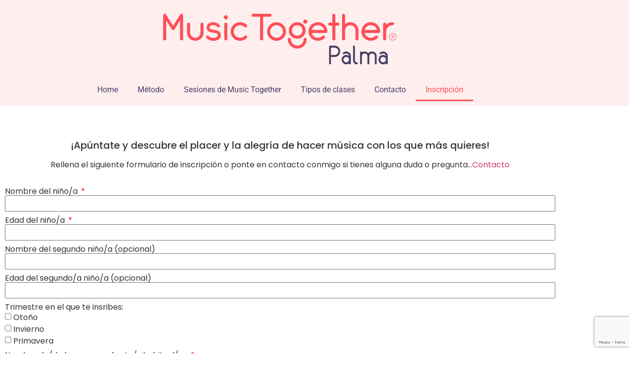

--- FILE ---
content_type: text/html; charset=UTF-8
request_url: https://musictogetherpalma.es/inscripcion/
body_size: 13435
content:
<!doctype html>
<html lang="es">
<head>
	<meta charset="UTF-8">
	<meta name="viewport" content="width=device-width, initial-scale=1">
	<link rel="profile" href="https://gmpg.org/xfn/11">
	<meta name='robots' content='index, follow, max-image-preview:large, max-snippet:-1, max-video-preview:-1' />
<script id="cookieyes" type="text/javascript" src="https://cdn-cookieyes.com/client_data/f4815f789ceb8b1480e5c6fe/script.js"></script>
	<!-- This site is optimized with the Yoast SEO plugin v26.7 - https://yoast.com/wordpress/plugins/seo/ -->
	<title>Inscripción - Music Together Palma</title>
	<link rel="canonical" href="https://musictogetherpalma.es/inscripcion/" />
	<meta property="og:locale" content="es_ES" />
	<meta property="og:type" content="article" />
	<meta property="og:title" content="Inscripción - Music Together Palma" />
	<meta property="og:description" content="¡Apúntate y descubre el placer y la alegría de hacer música con los que más quieres! Rellena el siguiente formulario de inscripción o ponte en contacto conmigo si tienes alguna duda o pregunta&#8230;Contacto Responsable: Music Together Palma. Finalidad: Obtención de su consentimiento para responder a las cuestiones que nos plantee a través de nuestro formulario de contacto. Legitimación: Consentimiento del [&hellip;]" />
	<meta property="og:url" content="https://musictogetherpalma.es/inscripcion/" />
	<meta property="og:site_name" content="Music Together Palma" />
	<meta property="article:modified_time" content="2023-09-17T11:24:27+00:00" />
	<meta name="twitter:card" content="summary_large_image" />
	<meta name="twitter:label1" content="Tiempo de lectura" />
	<meta name="twitter:data1" content="1 minuto" />
	<script type="application/ld+json" class="yoast-schema-graph">{"@context":"https://schema.org","@graph":[{"@type":"WebPage","@id":"https://musictogetherpalma.es/inscripcion/","url":"https://musictogetherpalma.es/inscripcion/","name":"Inscripción - Music Together Palma","isPartOf":{"@id":"https://musictogetherpalma.es/#website"},"datePublished":"2021-04-12T18:44:32+00:00","dateModified":"2023-09-17T11:24:27+00:00","breadcrumb":{"@id":"https://musictogetherpalma.es/inscripcion/#breadcrumb"},"inLanguage":"es","potentialAction":[{"@type":"ReadAction","target":["https://musictogetherpalma.es/inscripcion/"]}]},{"@type":"BreadcrumbList","@id":"https://musictogetherpalma.es/inscripcion/#breadcrumb","itemListElement":[{"@type":"ListItem","position":1,"name":"Portada","item":"https://musictogetherpalma.es/"},{"@type":"ListItem","position":2,"name":"Inscripción"}]},{"@type":"WebSite","@id":"https://musictogetherpalma.es/#website","url":"https://musictogetherpalma.es/","name":"Music Together Palma","description":"Música y movimiento en familia para la infancia","publisher":{"@id":"https://musictogetherpalma.es/#organization"},"potentialAction":[{"@type":"SearchAction","target":{"@type":"EntryPoint","urlTemplate":"https://musictogetherpalma.es/?s={search_term_string}"},"query-input":{"@type":"PropertyValueSpecification","valueRequired":true,"valueName":"search_term_string"}}],"inLanguage":"es"},{"@type":"Organization","@id":"https://musictogetherpalma.es/#organization","name":"Music Together Palma","url":"https://musictogetherpalma.es/","logo":{"@type":"ImageObject","inLanguage":"es","@id":"https://musictogetherpalma.es/#/schema/logo/image/","url":"https://musictogetherpalma.es/wp-content/uploads/2021/04/music-together-palma_logo.png","contentUrl":"https://musictogetherpalma.es/wp-content/uploads/2021/04/music-together-palma_logo.png","width":480,"height":120,"caption":"Music Together Palma"},"image":{"@id":"https://musictogetherpalma.es/#/schema/logo/image/"}}]}</script>
	<!-- / Yoast SEO plugin. -->


<link rel="alternate" type="application/rss+xml" title="Music Together Palma &raquo; Feed" href="https://musictogetherpalma.es/feed/" />
<link rel="alternate" type="application/rss+xml" title="Music Together Palma &raquo; Feed de los comentarios" href="https://musictogetherpalma.es/comments/feed/" />
<link rel="alternate" title="oEmbed (JSON)" type="application/json+oembed" href="https://musictogetherpalma.es/wp-json/oembed/1.0/embed?url=https%3A%2F%2Fmusictogetherpalma.es%2Finscripcion%2F" />
<link rel="alternate" title="oEmbed (XML)" type="text/xml+oembed" href="https://musictogetherpalma.es/wp-json/oembed/1.0/embed?url=https%3A%2F%2Fmusictogetherpalma.es%2Finscripcion%2F&#038;format=xml" />
<style id='wp-img-auto-sizes-contain-inline-css'>
img:is([sizes=auto i],[sizes^="auto," i]){contain-intrinsic-size:3000px 1500px}
/*# sourceURL=wp-img-auto-sizes-contain-inline-css */
</style>
<style id='wp-emoji-styles-inline-css'>

	img.wp-smiley, img.emoji {
		display: inline !important;
		border: none !important;
		box-shadow: none !important;
		height: 1em !important;
		width: 1em !important;
		margin: 0 0.07em !important;
		vertical-align: -0.1em !important;
		background: none !important;
		padding: 0 !important;
	}
/*# sourceURL=wp-emoji-styles-inline-css */
</style>
<style id='global-styles-inline-css'>
:root{--wp--preset--aspect-ratio--square: 1;--wp--preset--aspect-ratio--4-3: 4/3;--wp--preset--aspect-ratio--3-4: 3/4;--wp--preset--aspect-ratio--3-2: 3/2;--wp--preset--aspect-ratio--2-3: 2/3;--wp--preset--aspect-ratio--16-9: 16/9;--wp--preset--aspect-ratio--9-16: 9/16;--wp--preset--color--black: #000000;--wp--preset--color--cyan-bluish-gray: #abb8c3;--wp--preset--color--white: #ffffff;--wp--preset--color--pale-pink: #f78da7;--wp--preset--color--vivid-red: #cf2e2e;--wp--preset--color--luminous-vivid-orange: #ff6900;--wp--preset--color--luminous-vivid-amber: #fcb900;--wp--preset--color--light-green-cyan: #7bdcb5;--wp--preset--color--vivid-green-cyan: #00d084;--wp--preset--color--pale-cyan-blue: #8ed1fc;--wp--preset--color--vivid-cyan-blue: #0693e3;--wp--preset--color--vivid-purple: #9b51e0;--wp--preset--gradient--vivid-cyan-blue-to-vivid-purple: linear-gradient(135deg,rgb(6,147,227) 0%,rgb(155,81,224) 100%);--wp--preset--gradient--light-green-cyan-to-vivid-green-cyan: linear-gradient(135deg,rgb(122,220,180) 0%,rgb(0,208,130) 100%);--wp--preset--gradient--luminous-vivid-amber-to-luminous-vivid-orange: linear-gradient(135deg,rgb(252,185,0) 0%,rgb(255,105,0) 100%);--wp--preset--gradient--luminous-vivid-orange-to-vivid-red: linear-gradient(135deg,rgb(255,105,0) 0%,rgb(207,46,46) 100%);--wp--preset--gradient--very-light-gray-to-cyan-bluish-gray: linear-gradient(135deg,rgb(238,238,238) 0%,rgb(169,184,195) 100%);--wp--preset--gradient--cool-to-warm-spectrum: linear-gradient(135deg,rgb(74,234,220) 0%,rgb(151,120,209) 20%,rgb(207,42,186) 40%,rgb(238,44,130) 60%,rgb(251,105,98) 80%,rgb(254,248,76) 100%);--wp--preset--gradient--blush-light-purple: linear-gradient(135deg,rgb(255,206,236) 0%,rgb(152,150,240) 100%);--wp--preset--gradient--blush-bordeaux: linear-gradient(135deg,rgb(254,205,165) 0%,rgb(254,45,45) 50%,rgb(107,0,62) 100%);--wp--preset--gradient--luminous-dusk: linear-gradient(135deg,rgb(255,203,112) 0%,rgb(199,81,192) 50%,rgb(65,88,208) 100%);--wp--preset--gradient--pale-ocean: linear-gradient(135deg,rgb(255,245,203) 0%,rgb(182,227,212) 50%,rgb(51,167,181) 100%);--wp--preset--gradient--electric-grass: linear-gradient(135deg,rgb(202,248,128) 0%,rgb(113,206,126) 100%);--wp--preset--gradient--midnight: linear-gradient(135deg,rgb(2,3,129) 0%,rgb(40,116,252) 100%);--wp--preset--font-size--small: 13px;--wp--preset--font-size--medium: 20px;--wp--preset--font-size--large: 36px;--wp--preset--font-size--x-large: 42px;--wp--preset--spacing--20: 0.44rem;--wp--preset--spacing--30: 0.67rem;--wp--preset--spacing--40: 1rem;--wp--preset--spacing--50: 1.5rem;--wp--preset--spacing--60: 2.25rem;--wp--preset--spacing--70: 3.38rem;--wp--preset--spacing--80: 5.06rem;--wp--preset--shadow--natural: 6px 6px 9px rgba(0, 0, 0, 0.2);--wp--preset--shadow--deep: 12px 12px 50px rgba(0, 0, 0, 0.4);--wp--preset--shadow--sharp: 6px 6px 0px rgba(0, 0, 0, 0.2);--wp--preset--shadow--outlined: 6px 6px 0px -3px rgb(255, 255, 255), 6px 6px rgb(0, 0, 0);--wp--preset--shadow--crisp: 6px 6px 0px rgb(0, 0, 0);}:root { --wp--style--global--content-size: 800px;--wp--style--global--wide-size: 1200px; }:where(body) { margin: 0; }.wp-site-blocks > .alignleft { float: left; margin-right: 2em; }.wp-site-blocks > .alignright { float: right; margin-left: 2em; }.wp-site-blocks > .aligncenter { justify-content: center; margin-left: auto; margin-right: auto; }:where(.wp-site-blocks) > * { margin-block-start: 24px; margin-block-end: 0; }:where(.wp-site-blocks) > :first-child { margin-block-start: 0; }:where(.wp-site-blocks) > :last-child { margin-block-end: 0; }:root { --wp--style--block-gap: 24px; }:root :where(.is-layout-flow) > :first-child{margin-block-start: 0;}:root :where(.is-layout-flow) > :last-child{margin-block-end: 0;}:root :where(.is-layout-flow) > *{margin-block-start: 24px;margin-block-end: 0;}:root :where(.is-layout-constrained) > :first-child{margin-block-start: 0;}:root :where(.is-layout-constrained) > :last-child{margin-block-end: 0;}:root :where(.is-layout-constrained) > *{margin-block-start: 24px;margin-block-end: 0;}:root :where(.is-layout-flex){gap: 24px;}:root :where(.is-layout-grid){gap: 24px;}.is-layout-flow > .alignleft{float: left;margin-inline-start: 0;margin-inline-end: 2em;}.is-layout-flow > .alignright{float: right;margin-inline-start: 2em;margin-inline-end: 0;}.is-layout-flow > .aligncenter{margin-left: auto !important;margin-right: auto !important;}.is-layout-constrained > .alignleft{float: left;margin-inline-start: 0;margin-inline-end: 2em;}.is-layout-constrained > .alignright{float: right;margin-inline-start: 2em;margin-inline-end: 0;}.is-layout-constrained > .aligncenter{margin-left: auto !important;margin-right: auto !important;}.is-layout-constrained > :where(:not(.alignleft):not(.alignright):not(.alignfull)){max-width: var(--wp--style--global--content-size);margin-left: auto !important;margin-right: auto !important;}.is-layout-constrained > .alignwide{max-width: var(--wp--style--global--wide-size);}body .is-layout-flex{display: flex;}.is-layout-flex{flex-wrap: wrap;align-items: center;}.is-layout-flex > :is(*, div){margin: 0;}body .is-layout-grid{display: grid;}.is-layout-grid > :is(*, div){margin: 0;}body{padding-top: 0px;padding-right: 0px;padding-bottom: 0px;padding-left: 0px;}a:where(:not(.wp-element-button)){text-decoration: underline;}:root :where(.wp-element-button, .wp-block-button__link){background-color: #32373c;border-width: 0;color: #fff;font-family: inherit;font-size: inherit;font-style: inherit;font-weight: inherit;letter-spacing: inherit;line-height: inherit;padding-top: calc(0.667em + 2px);padding-right: calc(1.333em + 2px);padding-bottom: calc(0.667em + 2px);padding-left: calc(1.333em + 2px);text-decoration: none;text-transform: inherit;}.has-black-color{color: var(--wp--preset--color--black) !important;}.has-cyan-bluish-gray-color{color: var(--wp--preset--color--cyan-bluish-gray) !important;}.has-white-color{color: var(--wp--preset--color--white) !important;}.has-pale-pink-color{color: var(--wp--preset--color--pale-pink) !important;}.has-vivid-red-color{color: var(--wp--preset--color--vivid-red) !important;}.has-luminous-vivid-orange-color{color: var(--wp--preset--color--luminous-vivid-orange) !important;}.has-luminous-vivid-amber-color{color: var(--wp--preset--color--luminous-vivid-amber) !important;}.has-light-green-cyan-color{color: var(--wp--preset--color--light-green-cyan) !important;}.has-vivid-green-cyan-color{color: var(--wp--preset--color--vivid-green-cyan) !important;}.has-pale-cyan-blue-color{color: var(--wp--preset--color--pale-cyan-blue) !important;}.has-vivid-cyan-blue-color{color: var(--wp--preset--color--vivid-cyan-blue) !important;}.has-vivid-purple-color{color: var(--wp--preset--color--vivid-purple) !important;}.has-black-background-color{background-color: var(--wp--preset--color--black) !important;}.has-cyan-bluish-gray-background-color{background-color: var(--wp--preset--color--cyan-bluish-gray) !important;}.has-white-background-color{background-color: var(--wp--preset--color--white) !important;}.has-pale-pink-background-color{background-color: var(--wp--preset--color--pale-pink) !important;}.has-vivid-red-background-color{background-color: var(--wp--preset--color--vivid-red) !important;}.has-luminous-vivid-orange-background-color{background-color: var(--wp--preset--color--luminous-vivid-orange) !important;}.has-luminous-vivid-amber-background-color{background-color: var(--wp--preset--color--luminous-vivid-amber) !important;}.has-light-green-cyan-background-color{background-color: var(--wp--preset--color--light-green-cyan) !important;}.has-vivid-green-cyan-background-color{background-color: var(--wp--preset--color--vivid-green-cyan) !important;}.has-pale-cyan-blue-background-color{background-color: var(--wp--preset--color--pale-cyan-blue) !important;}.has-vivid-cyan-blue-background-color{background-color: var(--wp--preset--color--vivid-cyan-blue) !important;}.has-vivid-purple-background-color{background-color: var(--wp--preset--color--vivid-purple) !important;}.has-black-border-color{border-color: var(--wp--preset--color--black) !important;}.has-cyan-bluish-gray-border-color{border-color: var(--wp--preset--color--cyan-bluish-gray) !important;}.has-white-border-color{border-color: var(--wp--preset--color--white) !important;}.has-pale-pink-border-color{border-color: var(--wp--preset--color--pale-pink) !important;}.has-vivid-red-border-color{border-color: var(--wp--preset--color--vivid-red) !important;}.has-luminous-vivid-orange-border-color{border-color: var(--wp--preset--color--luminous-vivid-orange) !important;}.has-luminous-vivid-amber-border-color{border-color: var(--wp--preset--color--luminous-vivid-amber) !important;}.has-light-green-cyan-border-color{border-color: var(--wp--preset--color--light-green-cyan) !important;}.has-vivid-green-cyan-border-color{border-color: var(--wp--preset--color--vivid-green-cyan) !important;}.has-pale-cyan-blue-border-color{border-color: var(--wp--preset--color--pale-cyan-blue) !important;}.has-vivid-cyan-blue-border-color{border-color: var(--wp--preset--color--vivid-cyan-blue) !important;}.has-vivid-purple-border-color{border-color: var(--wp--preset--color--vivid-purple) !important;}.has-vivid-cyan-blue-to-vivid-purple-gradient-background{background: var(--wp--preset--gradient--vivid-cyan-blue-to-vivid-purple) !important;}.has-light-green-cyan-to-vivid-green-cyan-gradient-background{background: var(--wp--preset--gradient--light-green-cyan-to-vivid-green-cyan) !important;}.has-luminous-vivid-amber-to-luminous-vivid-orange-gradient-background{background: var(--wp--preset--gradient--luminous-vivid-amber-to-luminous-vivid-orange) !important;}.has-luminous-vivid-orange-to-vivid-red-gradient-background{background: var(--wp--preset--gradient--luminous-vivid-orange-to-vivid-red) !important;}.has-very-light-gray-to-cyan-bluish-gray-gradient-background{background: var(--wp--preset--gradient--very-light-gray-to-cyan-bluish-gray) !important;}.has-cool-to-warm-spectrum-gradient-background{background: var(--wp--preset--gradient--cool-to-warm-spectrum) !important;}.has-blush-light-purple-gradient-background{background: var(--wp--preset--gradient--blush-light-purple) !important;}.has-blush-bordeaux-gradient-background{background: var(--wp--preset--gradient--blush-bordeaux) !important;}.has-luminous-dusk-gradient-background{background: var(--wp--preset--gradient--luminous-dusk) !important;}.has-pale-ocean-gradient-background{background: var(--wp--preset--gradient--pale-ocean) !important;}.has-electric-grass-gradient-background{background: var(--wp--preset--gradient--electric-grass) !important;}.has-midnight-gradient-background{background: var(--wp--preset--gradient--midnight) !important;}.has-small-font-size{font-size: var(--wp--preset--font-size--small) !important;}.has-medium-font-size{font-size: var(--wp--preset--font-size--medium) !important;}.has-large-font-size{font-size: var(--wp--preset--font-size--large) !important;}.has-x-large-font-size{font-size: var(--wp--preset--font-size--x-large) !important;}
:root :where(.wp-block-pullquote){font-size: 1.5em;line-height: 1.6;}
/*# sourceURL=global-styles-inline-css */
</style>
<link rel='stylesheet' id='hello-elementor-css' href='https://musictogetherpalma.es/wp-content/themes/hello-elementor/assets/css/reset.css?ver=3.4.5' media='all' />
<link rel='stylesheet' id='hello-elementor-theme-style-css' href='https://musictogetherpalma.es/wp-content/themes/hello-elementor/assets/css/theme.css?ver=3.4.5' media='all' />
<link rel='stylesheet' id='hello-elementor-header-footer-css' href='https://musictogetherpalma.es/wp-content/themes/hello-elementor/assets/css/header-footer.css?ver=3.4.5' media='all' />
<link rel='stylesheet' id='elementor-frontend-css' href='https://musictogetherpalma.es/wp-content/plugins/elementor/assets/css/frontend.min.css?ver=3.34.1' media='all' />
<link rel='stylesheet' id='widget-image-css' href='https://musictogetherpalma.es/wp-content/plugins/elementor/assets/css/widget-image.min.css?ver=3.34.1' media='all' />
<link rel='stylesheet' id='widget-nav-menu-css' href='https://musictogetherpalma.es/wp-content/plugins/pro-elements/assets/css/widget-nav-menu.min.css?ver=3.34.0' media='all' />
<link rel='stylesheet' id='widget-heading-css' href='https://musictogetherpalma.es/wp-content/plugins/elementor/assets/css/widget-heading.min.css?ver=3.34.1' media='all' />
<link rel='stylesheet' id='elementor-icons-css' href='https://musictogetherpalma.es/wp-content/plugins/elementor/assets/lib/eicons/css/elementor-icons.min.css?ver=5.45.0' media='all' />
<link rel='stylesheet' id='elementor-post-12-css' href='https://musictogetherpalma.es/wp-content/uploads/elementor/css/post-12.css?ver=1768570901' media='all' />
<link rel='stylesheet' id='widget-form-css' href='https://musictogetherpalma.es/wp-content/plugins/pro-elements/assets/css/widget-form.min.css?ver=3.34.0' media='all' />
<link rel='stylesheet' id='elementor-post-24-css' href='https://musictogetherpalma.es/wp-content/uploads/elementor/css/post-24.css?ver=1768590758' media='all' />
<link rel='stylesheet' id='elementor-post-89-css' href='https://musictogetherpalma.es/wp-content/uploads/elementor/css/post-89.css?ver=1768570901' media='all' />
<link rel='stylesheet' id='elementor-post-41-css' href='https://musictogetherpalma.es/wp-content/uploads/elementor/css/post-41.css?ver=1768570901' media='all' />
<link rel='stylesheet' id='elementor-gf-local-poppins-css' href='https://musictogetherpalma.es/wp-content/uploads/elementor/google-fonts/css/poppins.css?ver=1742378125' media='all' />
<link rel='stylesheet' id='elementor-gf-local-roboto-css' href='https://musictogetherpalma.es/wp-content/uploads/elementor/google-fonts/css/roboto.css?ver=1742378146' media='all' />
<link rel='stylesheet' id='elementor-icons-shared-0-css' href='https://musictogetherpalma.es/wp-content/plugins/elementor/assets/lib/font-awesome/css/fontawesome.min.css?ver=5.15.3' media='all' />
<link rel='stylesheet' id='elementor-icons-fa-solid-css' href='https://musictogetherpalma.es/wp-content/plugins/elementor/assets/lib/font-awesome/css/solid.min.css?ver=5.15.3' media='all' />
<script src="https://musictogetherpalma.es/wp-includes/js/jquery/jquery.min.js?ver=3.7.1" id="jquery-core-js"></script>
<script src="https://musictogetherpalma.es/wp-includes/js/jquery/jquery-migrate.min.js?ver=3.4.1" id="jquery-migrate-js"></script>
<link rel="https://api.w.org/" href="https://musictogetherpalma.es/wp-json/" /><link rel="alternate" title="JSON" type="application/json" href="https://musictogetherpalma.es/wp-json/wp/v2/pages/24" /><link rel="EditURI" type="application/rsd+xml" title="RSD" href="https://musictogetherpalma.es/xmlrpc.php?rsd" />
<meta name="generator" content="Elementor 3.34.1; features: additional_custom_breakpoints; settings: css_print_method-external, google_font-enabled, font_display-auto">
			<style>
				.e-con.e-parent:nth-of-type(n+4):not(.e-lazyloaded):not(.e-no-lazyload),
				.e-con.e-parent:nth-of-type(n+4):not(.e-lazyloaded):not(.e-no-lazyload) * {
					background-image: none !important;
				}
				@media screen and (max-height: 1024px) {
					.e-con.e-parent:nth-of-type(n+3):not(.e-lazyloaded):not(.e-no-lazyload),
					.e-con.e-parent:nth-of-type(n+3):not(.e-lazyloaded):not(.e-no-lazyload) * {
						background-image: none !important;
					}
				}
				@media screen and (max-height: 640px) {
					.e-con.e-parent:nth-of-type(n+2):not(.e-lazyloaded):not(.e-no-lazyload),
					.e-con.e-parent:nth-of-type(n+2):not(.e-lazyloaded):not(.e-no-lazyload) * {
						background-image: none !important;
					}
				}
			</style>
			<link rel="icon" href="https://musictogetherpalma.es/wp-content/uploads/2021/04/cropped-music-together-logo600x600-32x32.png" sizes="32x32" />
<link rel="icon" href="https://musictogetherpalma.es/wp-content/uploads/2021/04/cropped-music-together-logo600x600-192x192.png" sizes="192x192" />
<link rel="apple-touch-icon" href="https://musictogetherpalma.es/wp-content/uploads/2021/04/cropped-music-together-logo600x600-180x180.png" />
<meta name="msapplication-TileImage" content="https://musictogetherpalma.es/wp-content/uploads/2021/04/cropped-music-together-logo600x600-270x270.png" />
</head>
<body data-rsssl=1 class="wp-singular page-template-default page page-id-24 wp-custom-logo wp-embed-responsive wp-theme-hello-elementor hello-elementor-default elementor-default elementor-kit-12 elementor-page elementor-page-24">


<a class="skip-link screen-reader-text" href="#content">Ir al contenido</a>

		<header data-elementor-type="header" data-elementor-id="89" class="elementor elementor-89 elementor-location-header" data-elementor-post-type="elementor_library">
					<section class="elementor-section elementor-top-section elementor-element elementor-element-522e854 elementor-section-boxed elementor-section-height-default elementor-section-height-default" data-id="522e854" data-element_type="section" data-settings="{&quot;background_background&quot;:&quot;classic&quot;}">
						<div class="elementor-container elementor-column-gap-default">
					<div class="elementor-column elementor-col-100 elementor-top-column elementor-element elementor-element-503b52c" data-id="503b52c" data-element_type="column">
			<div class="elementor-widget-wrap elementor-element-populated">
						<div class="elementor-element elementor-element-577eaa0 elementor-widget elementor-widget-theme-site-logo elementor-widget-image" data-id="577eaa0" data-element_type="widget" data-widget_type="theme-site-logo.default">
				<div class="elementor-widget-container">
											<a href="https://musictogetherpalma.es">
			<img width="480" height="120" src="https://musictogetherpalma.es/wp-content/uploads/2021/04/music-together-palma_logo.png" class="attachment-full size-full wp-image-207" alt="" srcset="https://musictogetherpalma.es/wp-content/uploads/2021/04/music-together-palma_logo.png 480w, https://musictogetherpalma.es/wp-content/uploads/2021/04/music-together-palma_logo-300x75.png 300w" sizes="(max-width: 480px) 100vw, 480px" />				</a>
											</div>
				</div>
				<div class="elementor-element elementor-element-9502cbb elementor-nav-menu__align-center elementor-nav-menu--dropdown-tablet elementor-nav-menu__text-align-aside elementor-nav-menu--toggle elementor-nav-menu--burger elementor-widget elementor-widget-nav-menu" data-id="9502cbb" data-element_type="widget" data-settings="{&quot;submenu_icon&quot;:{&quot;value&quot;:&quot;&lt;i class=\&quot;fas fa-chevron-down\&quot; aria-hidden=\&quot;true\&quot;&gt;&lt;\/i&gt;&quot;,&quot;library&quot;:&quot;fa-solid&quot;},&quot;layout&quot;:&quot;horizontal&quot;,&quot;toggle&quot;:&quot;burger&quot;}" data-widget_type="nav-menu.default">
				<div class="elementor-widget-container">
								<nav aria-label="Menu" class="elementor-nav-menu--main elementor-nav-menu__container elementor-nav-menu--layout-horizontal e--pointer-underline e--animation-fade">
				<ul id="menu-1-9502cbb" class="elementor-nav-menu"><li class="menu-item menu-item-type-post_type menu-item-object-page menu-item-home menu-item-26"><a href="https://musictogetherpalma.es/" class="elementor-item">Home</a></li>
<li class="menu-item menu-item-type-post_type menu-item-object-page menu-item-27"><a href="https://musictogetherpalma.es/metodo/" class="elementor-item">Método</a></li>
<li class="menu-item menu-item-type-post_type menu-item-object-page menu-item-28"><a href="https://musictogetherpalma.es/clases-de-music-together/" class="elementor-item">Sesiones de Music Together</a></li>
<li class="menu-item menu-item-type-post_type menu-item-object-page menu-item-303"><a href="https://musictogetherpalma.es/tipos-de-clases/" class="elementor-item">Tipos de clases</a></li>
<li class="menu-item menu-item-type-post_type menu-item-object-page menu-item-29"><a href="https://musictogetherpalma.es/contacto/" class="elementor-item">Contacto</a></li>
<li class="menu-item menu-item-type-post_type menu-item-object-page current-menu-item page_item page-item-24 current_page_item menu-item-30"><a href="https://musictogetherpalma.es/inscripcion/" aria-current="page" class="elementor-item elementor-item-active">Inscripción</a></li>
</ul>			</nav>
					<div class="elementor-menu-toggle" role="button" tabindex="0" aria-label="Menu Toggle" aria-expanded="false">
			<i aria-hidden="true" role="presentation" class="elementor-menu-toggle__icon--open eicon-menu-bar"></i><i aria-hidden="true" role="presentation" class="elementor-menu-toggle__icon--close eicon-close"></i>		</div>
					<nav class="elementor-nav-menu--dropdown elementor-nav-menu__container" aria-hidden="true">
				<ul id="menu-2-9502cbb" class="elementor-nav-menu"><li class="menu-item menu-item-type-post_type menu-item-object-page menu-item-home menu-item-26"><a href="https://musictogetherpalma.es/" class="elementor-item" tabindex="-1">Home</a></li>
<li class="menu-item menu-item-type-post_type menu-item-object-page menu-item-27"><a href="https://musictogetherpalma.es/metodo/" class="elementor-item" tabindex="-1">Método</a></li>
<li class="menu-item menu-item-type-post_type menu-item-object-page menu-item-28"><a href="https://musictogetherpalma.es/clases-de-music-together/" class="elementor-item" tabindex="-1">Sesiones de Music Together</a></li>
<li class="menu-item menu-item-type-post_type menu-item-object-page menu-item-303"><a href="https://musictogetherpalma.es/tipos-de-clases/" class="elementor-item" tabindex="-1">Tipos de clases</a></li>
<li class="menu-item menu-item-type-post_type menu-item-object-page menu-item-29"><a href="https://musictogetherpalma.es/contacto/" class="elementor-item" tabindex="-1">Contacto</a></li>
<li class="menu-item menu-item-type-post_type menu-item-object-page current-menu-item page_item page-item-24 current_page_item menu-item-30"><a href="https://musictogetherpalma.es/inscripcion/" aria-current="page" class="elementor-item elementor-item-active" tabindex="-1">Inscripción</a></li>
</ul>			</nav>
						</div>
				</div>
					</div>
		</div>
					</div>
		</section>
				</header>
		
<main id="content" class="site-main post-24 page type-page status-publish hentry">

			<div class="page-header">
			<h1 class="entry-title">Inscripción</h1>		</div>
	
	<div class="page-content">
				<div data-elementor-type="wp-page" data-elementor-id="24" class="elementor elementor-24" data-elementor-post-type="page">
						<section class="elementor-section elementor-top-section elementor-element elementor-element-a409e4f elementor-section-boxed elementor-section-height-default elementor-section-height-default" data-id="a409e4f" data-element_type="section">
						<div class="elementor-container elementor-column-gap-default">
					<div class="elementor-column elementor-col-100 elementor-top-column elementor-element elementor-element-0203fcc" data-id="0203fcc" data-element_type="column">
			<div class="elementor-widget-wrap elementor-element-populated">
						<div class="elementor-element elementor-element-de4c3cb elementor-widget elementor-widget-text-editor" data-id="de4c3cb" data-element_type="widget" data-widget_type="text-editor.default">
				<div class="elementor-widget-container">
									<h5 style="text-align: center;">¡Apúntate y descubre el placer y la alegría de hacer música con los que más quieres!</h5><p style="text-align: center;">Rellena el siguiente formulario de inscripción o ponte en contacto conmigo si tienes alguna duda o pregunta&#8230;<a href="/contacto">Contacto</a></p>								</div>
				</div>
					</div>
		</div>
					</div>
		</section>
				<section class="elementor-section elementor-top-section elementor-element elementor-element-3cde808 elementor-section-boxed elementor-section-height-default elementor-section-height-default" data-id="3cde808" data-element_type="section">
						<div class="elementor-container elementor-column-gap-default">
					<div class="elementor-column elementor-col-100 elementor-top-column elementor-element elementor-element-045db6a" data-id="045db6a" data-element_type="column">
			<div class="elementor-widget-wrap elementor-element-populated">
						<div class="elementor-element elementor-element-85be96c elementor-button-align-stretch elementor-widget elementor-widget-form" data-id="85be96c" data-element_type="widget" data-settings="{&quot;button_width&quot;:&quot;30&quot;,&quot;step_next_label&quot;:&quot;Next&quot;,&quot;step_previous_label&quot;:&quot;Previous&quot;,&quot;step_type&quot;:&quot;number_text&quot;,&quot;step_icon_shape&quot;:&quot;circle&quot;}" data-widget_type="form.default">
				<div class="elementor-widget-container">
							<form class="elementor-form" method="post" name="New Form" aria-label="New Form">
			<input type="hidden" name="post_id" value="24"/>
			<input type="hidden" name="form_id" value="85be96c"/>
			<input type="hidden" name="referer_title" value="Inscripción - Music Together Palma" />

							<input type="hidden" name="queried_id" value="24"/>
			
			<div class="elementor-form-fields-wrapper elementor-labels-above">
								<div class="elementor-field-type-text elementor-field-group elementor-column elementor-field-group-field_d693256 elementor-col-100 elementor-field-required elementor-mark-required">
												<label for="form-field-field_d693256" class="elementor-field-label">
								Nombre del niño/a							</label>
														<input size="1" type="text" name="form_fields[field_d693256]" id="form-field-field_d693256" class="elementor-field elementor-size-xs  elementor-field-textual" required="required">
											</div>
								<div class="elementor-field-type-number elementor-field-group elementor-column elementor-field-group-field_eef2f8e elementor-col-100 elementor-field-required elementor-mark-required">
												<label for="form-field-field_eef2f8e" class="elementor-field-label">
								Edad del niño/a							</label>
									<input type="number" name="form_fields[field_eef2f8e]" id="form-field-field_eef2f8e" class="elementor-field elementor-size-xs  elementor-field-textual" required="required" min="" max="" >
						</div>
								<div class="elementor-field-type-text elementor-field-group elementor-column elementor-field-group-name elementor-col-100">
												<label for="form-field-name" class="elementor-field-label">
								Nombre del segundo niño/a (opcional)							</label>
														<input size="1" type="text" name="form_fields[name]" id="form-field-name" class="elementor-field elementor-size-xs  elementor-field-textual">
											</div>
								<div class="elementor-field-type-number elementor-field-group elementor-column elementor-field-group-field_9fe20da elementor-col-100">
												<label for="form-field-field_9fe20da" class="elementor-field-label">
								Edad del segundo/a niño/a (opcional)							</label>
									<input type="number" name="form_fields[field_9fe20da]" id="form-field-field_9fe20da" class="elementor-field elementor-size-xs  elementor-field-textual" min="" max="" >
						</div>
								<div class="elementor-field-type-checkbox elementor-field-group elementor-column elementor-field-group-field_0aa2f2c elementor-col-100">
												<label for="form-field-field_0aa2f2c" class="elementor-field-label">
								Trimestre en el que te insribes:							</label>
						<div class="elementor-field-subgroup  "><span class="elementor-field-option"><input type="checkbox" value="Otoño" id="form-field-field_0aa2f2c-0" name="form_fields[field_0aa2f2c][]"> <label for="form-field-field_0aa2f2c-0">Otoño</label></span><span class="elementor-field-option"><input type="checkbox" value="Invierno" id="form-field-field_0aa2f2c-1" name="form_fields[field_0aa2f2c][]"> <label for="form-field-field_0aa2f2c-1">Invierno</label></span><span class="elementor-field-option"><input type="checkbox" value="Primavera" id="form-field-field_0aa2f2c-2" name="form_fields[field_0aa2f2c][]"> <label for="form-field-field_0aa2f2c-2">Primavera</label></span></div>				</div>
								<div class="elementor-field-type-text elementor-field-group elementor-column elementor-field-group-field_57165ab elementor-col-100 elementor-field-required elementor-mark-required">
												<label for="form-field-field_57165ab" class="elementor-field-label">
								Nombre de/de los acompañante/s habitual/es							</label>
														<input size="1" type="text" name="form_fields[field_57165ab]" id="form-field-field_57165ab" class="elementor-field elementor-size-xs  elementor-field-textual" required="required">
											</div>
								<div class="elementor-field-type-email elementor-field-group elementor-column elementor-field-group-email elementor-col-100 elementor-field-required elementor-mark-required">
												<label for="form-field-email" class="elementor-field-label">
								Email							</label>
														<input size="1" type="email" name="form_fields[email]" id="form-field-email" class="elementor-field elementor-size-xs  elementor-field-textual" placeholder="Email" required="required">
											</div>
								<div class="elementor-field-type-tel elementor-field-group elementor-column elementor-field-group-field_e0675ae elementor-col-100 elementor-field-required elementor-mark-required">
												<label for="form-field-field_e0675ae" class="elementor-field-label">
								Télefono							</label>
								<input size="1" type="tel" name="form_fields[field_e0675ae]" id="form-field-field_e0675ae" class="elementor-field elementor-size-xs  elementor-field-textual" required="required" pattern="[0-9()#&amp;+*-=.]+" title="Only numbers and phone characters (#, -, *, etc) are accepted.">

						</div>
								<div class="elementor-field-type-textarea elementor-field-group elementor-column elementor-field-group-message elementor-col-100">
												<label for="form-field-message" class="elementor-field-label">
								Comentarios (Por favor, indícanos también cómo nos has conocido)							</label>
						<textarea class="elementor-field-textual elementor-field  elementor-size-xs" name="form_fields[message]" id="form-field-message" rows="4"></textarea>				</div>
								<div class="elementor-field-type-acceptance elementor-field-group elementor-column elementor-field-group-field_a39a6b7 elementor-col-100 elementor-field-required elementor-mark-required">
							<div class="elementor-field-subgroup">
			<span class="elementor-field-option">
				<input type="checkbox" name="form_fields[field_a39a6b7]" id="form-field-field_a39a6b7" class="elementor-field elementor-size-xs  elementor-acceptance-field" required="required">
				<label for="form-field-field_a39a6b7">He leído y acepto la <a href="/politica-de-privacidad" target="_blank">política de privacidad.</a></label>			</span>
		</div>
						</div>
								<div class="elementor-field-type-recaptcha_v3 elementor-field-group elementor-column elementor-field-group-field_038d4ef elementor-col-100 recaptcha_v3-bottomright">
					<div class="elementor-field" id="form-field-field_038d4ef"><div class="elementor-g-recaptcha" data-sitekey="6Lcor7AaAAAAANOsJPbpnWXC-zMru46l0OtDANVd" data-type="v3" data-action="Form" data-badge="bottomright" data-size="invisible"></div></div>				</div>
								<div class="elementor-field-group elementor-column elementor-field-type-submit elementor-col-30 e-form__buttons">
					<button class="elementor-button elementor-size-sm" type="submit">
						<span class="elementor-button-content-wrapper">
																						<span class="elementor-button-text">Enviar</span>
													</span>
					</button>
				</div>
			</div>
		</form>
						</div>
				</div>
					</div>
		</div>
					</div>
		</section>
				<section class="elementor-section elementor-top-section elementor-element elementor-element-f5c6143 elementor-section-boxed elementor-section-height-default elementor-section-height-default" data-id="f5c6143" data-element_type="section">
						<div class="elementor-container elementor-column-gap-default">
					<div class="elementor-column elementor-col-100 elementor-top-column elementor-element elementor-element-d5bdef3" data-id="d5bdef3" data-element_type="column">
			<div class="elementor-widget-wrap elementor-element-populated">
						<div class="elementor-element elementor-element-f1fb982 elementor-widget elementor-widget-text-editor" data-id="f1fb982" data-element_type="widget" data-widget_type="text-editor.default">
				<div class="elementor-widget-container">
									<p style="text-align: justify; font-size: .85em; line-height: 1.5;"><strong>Responsable:</strong> Music Together Palma. <strong>Finalidad:</strong> Obtención de su consentimiento para responder a las cuestiones que nos plantee a través de nuestro formulario de contacto. <strong>Legitimación:</strong> Consentimiento del interesado. <strong>Destinatarios:</strong> No se cederán datos a terceros, salvo obligación legal. <strong>Derechos:</strong> Acceder, rectificar y suprimir los datos, así como otros derechos, como se explica en la información adicional. <strong>Información adicional:</strong> Puede consultar la <a href="https://instalacionesmeyal.com/politica-de-privacidad/" target="_blank" rel="noopener noreferrer">información adicional</a> y detallada sobre Protección de Datos.</p>								</div>
				</div>
					</div>
		</div>
					</div>
		</section>
				</div>
		
		
			</div>

	
</main>

			<footer data-elementor-type="footer" data-elementor-id="41" class="elementor elementor-41 elementor-location-footer" data-elementor-post-type="elementor_library">
					<section class="elementor-section elementor-top-section elementor-element elementor-element-947a37d elementor-section-boxed elementor-section-height-default elementor-section-height-default" data-id="947a37d" data-element_type="section" data-settings="{&quot;background_background&quot;:&quot;classic&quot;}">
						<div class="elementor-container elementor-column-gap-default">
					<div class="elementor-column elementor-col-100 elementor-top-column elementor-element elementor-element-fbab013" data-id="fbab013" data-element_type="column">
			<div class="elementor-widget-wrap elementor-element-populated">
						<div class="elementor-element elementor-element-5d72ba4 elementor-widget elementor-widget-theme-site-logo elementor-widget-image" data-id="5d72ba4" data-element_type="widget" data-widget_type="theme-site-logo.default">
				<div class="elementor-widget-container">
											<a href="https://musictogetherpalma.es">
			<img width="480" height="120" src="https://musictogetherpalma.es/wp-content/uploads/2021/04/music-together-palma_logo.png" class="attachment-full size-full wp-image-207" alt="" srcset="https://musictogetherpalma.es/wp-content/uploads/2021/04/music-together-palma_logo.png 480w, https://musictogetherpalma.es/wp-content/uploads/2021/04/music-together-palma_logo-300x75.png 300w" sizes="(max-width: 480px) 100vw, 480px" />				</a>
											</div>
				</div>
				<div class="elementor-element elementor-element-88666ff elementor-widget elementor-widget-heading" data-id="88666ff" data-element_type="widget" data-widget_type="heading.default">
				<div class="elementor-widget-container">
					<h2 class="elementor-heading-title elementor-size-default">Información y clases</h2>				</div>
				</div>
				<div class="elementor-element elementor-element-3a2ba56 elementor-widget elementor-widget-heading" data-id="3a2ba56" data-element_type="widget" data-widget_type="heading.default">
				<div class="elementor-widget-container">
					<h2 class="elementor-heading-title elementor-size-default">650 421 734</h2>				</div>
				</div>
				<div class="elementor-element elementor-element-657dc6e elementor-widget elementor-widget-heading" data-id="657dc6e" data-element_type="widget" data-widget_type="heading.default">
				<div class="elementor-widget-container">
					<h2 class="elementor-heading-title elementor-size-default">musictogetherpalma@yahoo.com</h2>				</div>
				</div>
				<div class="elementor-element elementor-element-82d4938 elementor-widget elementor-widget-text-editor" data-id="82d4938" data-element_type="widget" data-widget_type="text-editor.default">
				<div class="elementor-widget-container">
									<p style="text-align: center;">Si no estás en Mallorca y te interesa participar en Music Together, consulta la lista de centros en España</p><h6 style="text-align: center;"><a href="https://ritmomusicschool.com/" target="_blank" rel="noopener">Las Rozas, Madrid</a> • <a href="http://musictogethertorre.com" target="_blank" rel="noopener">Torrelodones, Madrid</a> • <a href="http://musictogetherlanzarote.com" target="_blank" rel="noopener">Lanzarote, Canarias</a> • <a href="http://musictogetherbarcelona.es" target="_blank" rel="noopener">Barcelona</a></h6>								</div>
				</div>
					</div>
		</div>
					</div>
		</section>
				<section class="elementor-section elementor-top-section elementor-element elementor-element-d0b65f3 elementor-section-boxed elementor-section-height-default elementor-section-height-default" data-id="d0b65f3" data-element_type="section" data-settings="{&quot;background_background&quot;:&quot;classic&quot;}">
						<div class="elementor-container elementor-column-gap-default">
					<div class="elementor-column elementor-col-100 elementor-top-column elementor-element elementor-element-cf40765" data-id="cf40765" data-element_type="column">
			<div class="elementor-widget-wrap elementor-element-populated">
						<div class="elementor-element elementor-element-a4e9b4b elementor-widget elementor-widget-text-editor" data-id="a4e9b4b" data-element_type="widget" data-widget_type="text-editor.default">
				<div class="elementor-widget-container">
									<p style="text-align: center; font-size: .9em;"><a href="/aviso-legal/">Aviso Legal</a> • <a href="/politica-de-privacidad/">Política de Privacidad</a> • <a href="/politica-de-cookies/">Política de Cookies</a></p>								</div>
				</div>
					</div>
		</div>
					</div>
		</section>
				</footer>
		
<script type="speculationrules">
{"prefetch":[{"source":"document","where":{"and":[{"href_matches":"/*"},{"not":{"href_matches":["/wp-*.php","/wp-admin/*","/wp-content/uploads/*","/wp-content/*","/wp-content/plugins/*","/wp-content/themes/hello-elementor/*","/*\\?(.+)"]}},{"not":{"selector_matches":"a[rel~=\"nofollow\"]"}},{"not":{"selector_matches":".no-prefetch, .no-prefetch a"}}]},"eagerness":"conservative"}]}
</script>
			<script>
				const lazyloadRunObserver = () => {
					const lazyloadBackgrounds = document.querySelectorAll( `.e-con.e-parent:not(.e-lazyloaded)` );
					const lazyloadBackgroundObserver = new IntersectionObserver( ( entries ) => {
						entries.forEach( ( entry ) => {
							if ( entry.isIntersecting ) {
								let lazyloadBackground = entry.target;
								if( lazyloadBackground ) {
									lazyloadBackground.classList.add( 'e-lazyloaded' );
								}
								lazyloadBackgroundObserver.unobserve( entry.target );
							}
						});
					}, { rootMargin: '200px 0px 200px 0px' } );
					lazyloadBackgrounds.forEach( ( lazyloadBackground ) => {
						lazyloadBackgroundObserver.observe( lazyloadBackground );
					} );
				};
				const events = [
					'DOMContentLoaded',
					'elementor/lazyload/observe',
				];
				events.forEach( ( event ) => {
					document.addEventListener( event, lazyloadRunObserver );
				} );
			</script>
			<script src="https://musictogetherpalma.es/wp-content/plugins/elementor/assets/js/webpack.runtime.min.js?ver=3.34.1" id="elementor-webpack-runtime-js"></script>
<script src="https://musictogetherpalma.es/wp-content/plugins/elementor/assets/js/frontend-modules.min.js?ver=3.34.1" id="elementor-frontend-modules-js"></script>
<script src="https://musictogetherpalma.es/wp-includes/js/jquery/ui/core.min.js?ver=1.13.3" id="jquery-ui-core-js"></script>
<script id="elementor-frontend-js-before">
var elementorFrontendConfig = {"environmentMode":{"edit":false,"wpPreview":false,"isScriptDebug":false},"i18n":{"shareOnFacebook":"Compartir en Facebook","shareOnTwitter":"Compartir en Twitter","pinIt":"Pinear","download":"Descargar","downloadImage":"Descargar imagen","fullscreen":"Pantalla completa","zoom":"Zoom","share":"Compartir","playVideo":"Reproducir v\u00eddeo","previous":"Anterior","next":"Siguiente","close":"Cerrar","a11yCarouselPrevSlideMessage":"Diapositiva anterior","a11yCarouselNextSlideMessage":"Diapositiva siguiente","a11yCarouselFirstSlideMessage":"Esta es la primera diapositiva","a11yCarouselLastSlideMessage":"Esta es la \u00faltima diapositiva","a11yCarouselPaginationBulletMessage":"Ir a la diapositiva"},"is_rtl":false,"breakpoints":{"xs":0,"sm":480,"md":768,"lg":1025,"xl":1440,"xxl":1600},"responsive":{"breakpoints":{"mobile":{"label":"M\u00f3vil vertical","value":767,"default_value":767,"direction":"max","is_enabled":true},"mobile_extra":{"label":"M\u00f3vil horizontal","value":880,"default_value":880,"direction":"max","is_enabled":false},"tablet":{"label":"Tableta vertical","value":1024,"default_value":1024,"direction":"max","is_enabled":true},"tablet_extra":{"label":"Tableta horizontal","value":1200,"default_value":1200,"direction":"max","is_enabled":false},"laptop":{"label":"Port\u00e1til","value":1366,"default_value":1366,"direction":"max","is_enabled":false},"widescreen":{"label":"Pantalla grande","value":2400,"default_value":2400,"direction":"min","is_enabled":false}},"hasCustomBreakpoints":false},"version":"3.34.1","is_static":false,"experimentalFeatures":{"additional_custom_breakpoints":true,"theme_builder_v2":true,"home_screen":true,"global_classes_should_enforce_capabilities":true,"e_variables":true,"cloud-library":true,"e_opt_in_v4_page":true,"e_interactions":true,"import-export-customization":true,"e_pro_variables":true},"urls":{"assets":"https:\/\/musictogetherpalma.es\/wp-content\/plugins\/elementor\/assets\/","ajaxurl":"https:\/\/musictogetherpalma.es\/wp-admin\/admin-ajax.php","uploadUrl":"https:\/\/musictogetherpalma.es\/wp-content\/uploads"},"nonces":{"floatingButtonsClickTracking":"c8e7f149b9"},"swiperClass":"swiper","settings":{"page":[],"editorPreferences":[]},"kit":{"active_breakpoints":["viewport_mobile","viewport_tablet"],"global_image_lightbox":"yes","lightbox_enable_counter":"yes","lightbox_enable_fullscreen":"yes","lightbox_enable_zoom":"yes","lightbox_enable_share":"yes","lightbox_title_src":"title","lightbox_description_src":"description"},"post":{"id":24,"title":"Inscripci%C3%B3n%20-%20Music%20Together%20Palma","excerpt":"","featuredImage":false}};
//# sourceURL=elementor-frontend-js-before
</script>
<script src="https://musictogetherpalma.es/wp-content/plugins/elementor/assets/js/frontend.min.js?ver=3.34.1" id="elementor-frontend-js"></script>
<script src="https://musictogetherpalma.es/wp-content/plugins/pro-elements/assets/lib/smartmenus/jquery.smartmenus.min.js?ver=1.2.1" id="smartmenus-js"></script>
<script src="https://www.google.com/recaptcha/api.js?render=explicit&amp;ver=3.34.0" id="elementor-recaptcha_v3-api-js"></script>
<script src="https://musictogetherpalma.es/wp-content/plugins/pro-elements/assets/js/webpack-pro.runtime.min.js?ver=3.34.0" id="elementor-pro-webpack-runtime-js"></script>
<script src="https://musictogetherpalma.es/wp-includes/js/dist/hooks.min.js?ver=dd5603f07f9220ed27f1" id="wp-hooks-js"></script>
<script src="https://musictogetherpalma.es/wp-includes/js/dist/i18n.min.js?ver=c26c3dc7bed366793375" id="wp-i18n-js"></script>
<script id="wp-i18n-js-after">
wp.i18n.setLocaleData( { 'text direction\u0004ltr': [ 'ltr' ] } );
//# sourceURL=wp-i18n-js-after
</script>
<script id="elementor-pro-frontend-js-before">
var ElementorProFrontendConfig = {"ajaxurl":"https:\/\/musictogetherpalma.es\/wp-admin\/admin-ajax.php","nonce":"89f6a1df22","urls":{"assets":"https:\/\/musictogetherpalma.es\/wp-content\/plugins\/pro-elements\/assets\/","rest":"https:\/\/musictogetherpalma.es\/wp-json\/"},"settings":{"lazy_load_background_images":true},"popup":{"hasPopUps":false},"shareButtonsNetworks":{"facebook":{"title":"Facebook","has_counter":true},"twitter":{"title":"Twitter"},"linkedin":{"title":"LinkedIn","has_counter":true},"pinterest":{"title":"Pinterest","has_counter":true},"reddit":{"title":"Reddit","has_counter":true},"vk":{"title":"VK","has_counter":true},"odnoklassniki":{"title":"OK","has_counter":true},"tumblr":{"title":"Tumblr"},"digg":{"title":"Digg"},"skype":{"title":"Skype"},"stumbleupon":{"title":"StumbleUpon","has_counter":true},"mix":{"title":"Mix"},"telegram":{"title":"Telegram"},"pocket":{"title":"Pocket","has_counter":true},"xing":{"title":"XING","has_counter":true},"whatsapp":{"title":"WhatsApp"},"email":{"title":"Email"},"print":{"title":"Print"},"x-twitter":{"title":"X"},"threads":{"title":"Threads"}},"facebook_sdk":{"lang":"es_ES","app_id":""},"lottie":{"defaultAnimationUrl":"https:\/\/musictogetherpalma.es\/wp-content\/plugins\/pro-elements\/modules\/lottie\/assets\/animations\/default.json"}};
//# sourceURL=elementor-pro-frontend-js-before
</script>
<script src="https://musictogetherpalma.es/wp-content/plugins/pro-elements/assets/js/frontend.min.js?ver=3.34.0" id="elementor-pro-frontend-js"></script>
<script src="https://musictogetherpalma.es/wp-content/plugins/pro-elements/assets/js/elements-handlers.min.js?ver=3.34.0" id="pro-elements-handlers-js"></script>
<script id="wp-emoji-settings" type="application/json">
{"baseUrl":"https://s.w.org/images/core/emoji/17.0.2/72x72/","ext":".png","svgUrl":"https://s.w.org/images/core/emoji/17.0.2/svg/","svgExt":".svg","source":{"concatemoji":"https://musictogetherpalma.es/wp-includes/js/wp-emoji-release.min.js?ver=c0491e9a98fb7001b29c620608e8f9a1"}}
</script>
<script type="module">
/*! This file is auto-generated */
const a=JSON.parse(document.getElementById("wp-emoji-settings").textContent),o=(window._wpemojiSettings=a,"wpEmojiSettingsSupports"),s=["flag","emoji"];function i(e){try{var t={supportTests:e,timestamp:(new Date).valueOf()};sessionStorage.setItem(o,JSON.stringify(t))}catch(e){}}function c(e,t,n){e.clearRect(0,0,e.canvas.width,e.canvas.height),e.fillText(t,0,0);t=new Uint32Array(e.getImageData(0,0,e.canvas.width,e.canvas.height).data);e.clearRect(0,0,e.canvas.width,e.canvas.height),e.fillText(n,0,0);const a=new Uint32Array(e.getImageData(0,0,e.canvas.width,e.canvas.height).data);return t.every((e,t)=>e===a[t])}function p(e,t){e.clearRect(0,0,e.canvas.width,e.canvas.height),e.fillText(t,0,0);var n=e.getImageData(16,16,1,1);for(let e=0;e<n.data.length;e++)if(0!==n.data[e])return!1;return!0}function u(e,t,n,a){switch(t){case"flag":return n(e,"\ud83c\udff3\ufe0f\u200d\u26a7\ufe0f","\ud83c\udff3\ufe0f\u200b\u26a7\ufe0f")?!1:!n(e,"\ud83c\udde8\ud83c\uddf6","\ud83c\udde8\u200b\ud83c\uddf6")&&!n(e,"\ud83c\udff4\udb40\udc67\udb40\udc62\udb40\udc65\udb40\udc6e\udb40\udc67\udb40\udc7f","\ud83c\udff4\u200b\udb40\udc67\u200b\udb40\udc62\u200b\udb40\udc65\u200b\udb40\udc6e\u200b\udb40\udc67\u200b\udb40\udc7f");case"emoji":return!a(e,"\ud83e\u1fac8")}return!1}function f(e,t,n,a){let r;const o=(r="undefined"!=typeof WorkerGlobalScope&&self instanceof WorkerGlobalScope?new OffscreenCanvas(300,150):document.createElement("canvas")).getContext("2d",{willReadFrequently:!0}),s=(o.textBaseline="top",o.font="600 32px Arial",{});return e.forEach(e=>{s[e]=t(o,e,n,a)}),s}function r(e){var t=document.createElement("script");t.src=e,t.defer=!0,document.head.appendChild(t)}a.supports={everything:!0,everythingExceptFlag:!0},new Promise(t=>{let n=function(){try{var e=JSON.parse(sessionStorage.getItem(o));if("object"==typeof e&&"number"==typeof e.timestamp&&(new Date).valueOf()<e.timestamp+604800&&"object"==typeof e.supportTests)return e.supportTests}catch(e){}return null}();if(!n){if("undefined"!=typeof Worker&&"undefined"!=typeof OffscreenCanvas&&"undefined"!=typeof URL&&URL.createObjectURL&&"undefined"!=typeof Blob)try{var e="postMessage("+f.toString()+"("+[JSON.stringify(s),u.toString(),c.toString(),p.toString()].join(",")+"));",a=new Blob([e],{type:"text/javascript"});const r=new Worker(URL.createObjectURL(a),{name:"wpTestEmojiSupports"});return void(r.onmessage=e=>{i(n=e.data),r.terminate(),t(n)})}catch(e){}i(n=f(s,u,c,p))}t(n)}).then(e=>{for(const n in e)a.supports[n]=e[n],a.supports.everything=a.supports.everything&&a.supports[n],"flag"!==n&&(a.supports.everythingExceptFlag=a.supports.everythingExceptFlag&&a.supports[n]);var t;a.supports.everythingExceptFlag=a.supports.everythingExceptFlag&&!a.supports.flag,a.supports.everything||((t=a.source||{}).concatemoji?r(t.concatemoji):t.wpemoji&&t.twemoji&&(r(t.twemoji),r(t.wpemoji)))});
//# sourceURL=https://musictogetherpalma.es/wp-includes/js/wp-emoji-loader.min.js
</script>

</body>
</html>


--- FILE ---
content_type: text/html; charset=utf-8
request_url: https://www.google.com/recaptcha/api2/anchor?ar=1&k=6Lcor7AaAAAAANOsJPbpnWXC-zMru46l0OtDANVd&co=aHR0cHM6Ly9tdXNpY3RvZ2V0aGVycGFsbWEuZXM6NDQz&hl=en&type=v3&v=PoyoqOPhxBO7pBk68S4YbpHZ&size=invisible&badge=bottomright&sa=Form&anchor-ms=20000&execute-ms=30000&cb=nhu0wpcv5yh
body_size: 48596
content:
<!DOCTYPE HTML><html dir="ltr" lang="en"><head><meta http-equiv="Content-Type" content="text/html; charset=UTF-8">
<meta http-equiv="X-UA-Compatible" content="IE=edge">
<title>reCAPTCHA</title>
<style type="text/css">
/* cyrillic-ext */
@font-face {
  font-family: 'Roboto';
  font-style: normal;
  font-weight: 400;
  font-stretch: 100%;
  src: url(//fonts.gstatic.com/s/roboto/v48/KFO7CnqEu92Fr1ME7kSn66aGLdTylUAMa3GUBHMdazTgWw.woff2) format('woff2');
  unicode-range: U+0460-052F, U+1C80-1C8A, U+20B4, U+2DE0-2DFF, U+A640-A69F, U+FE2E-FE2F;
}
/* cyrillic */
@font-face {
  font-family: 'Roboto';
  font-style: normal;
  font-weight: 400;
  font-stretch: 100%;
  src: url(//fonts.gstatic.com/s/roboto/v48/KFO7CnqEu92Fr1ME7kSn66aGLdTylUAMa3iUBHMdazTgWw.woff2) format('woff2');
  unicode-range: U+0301, U+0400-045F, U+0490-0491, U+04B0-04B1, U+2116;
}
/* greek-ext */
@font-face {
  font-family: 'Roboto';
  font-style: normal;
  font-weight: 400;
  font-stretch: 100%;
  src: url(//fonts.gstatic.com/s/roboto/v48/KFO7CnqEu92Fr1ME7kSn66aGLdTylUAMa3CUBHMdazTgWw.woff2) format('woff2');
  unicode-range: U+1F00-1FFF;
}
/* greek */
@font-face {
  font-family: 'Roboto';
  font-style: normal;
  font-weight: 400;
  font-stretch: 100%;
  src: url(//fonts.gstatic.com/s/roboto/v48/KFO7CnqEu92Fr1ME7kSn66aGLdTylUAMa3-UBHMdazTgWw.woff2) format('woff2');
  unicode-range: U+0370-0377, U+037A-037F, U+0384-038A, U+038C, U+038E-03A1, U+03A3-03FF;
}
/* math */
@font-face {
  font-family: 'Roboto';
  font-style: normal;
  font-weight: 400;
  font-stretch: 100%;
  src: url(//fonts.gstatic.com/s/roboto/v48/KFO7CnqEu92Fr1ME7kSn66aGLdTylUAMawCUBHMdazTgWw.woff2) format('woff2');
  unicode-range: U+0302-0303, U+0305, U+0307-0308, U+0310, U+0312, U+0315, U+031A, U+0326-0327, U+032C, U+032F-0330, U+0332-0333, U+0338, U+033A, U+0346, U+034D, U+0391-03A1, U+03A3-03A9, U+03B1-03C9, U+03D1, U+03D5-03D6, U+03F0-03F1, U+03F4-03F5, U+2016-2017, U+2034-2038, U+203C, U+2040, U+2043, U+2047, U+2050, U+2057, U+205F, U+2070-2071, U+2074-208E, U+2090-209C, U+20D0-20DC, U+20E1, U+20E5-20EF, U+2100-2112, U+2114-2115, U+2117-2121, U+2123-214F, U+2190, U+2192, U+2194-21AE, U+21B0-21E5, U+21F1-21F2, U+21F4-2211, U+2213-2214, U+2216-22FF, U+2308-230B, U+2310, U+2319, U+231C-2321, U+2336-237A, U+237C, U+2395, U+239B-23B7, U+23D0, U+23DC-23E1, U+2474-2475, U+25AF, U+25B3, U+25B7, U+25BD, U+25C1, U+25CA, U+25CC, U+25FB, U+266D-266F, U+27C0-27FF, U+2900-2AFF, U+2B0E-2B11, U+2B30-2B4C, U+2BFE, U+3030, U+FF5B, U+FF5D, U+1D400-1D7FF, U+1EE00-1EEFF;
}
/* symbols */
@font-face {
  font-family: 'Roboto';
  font-style: normal;
  font-weight: 400;
  font-stretch: 100%;
  src: url(//fonts.gstatic.com/s/roboto/v48/KFO7CnqEu92Fr1ME7kSn66aGLdTylUAMaxKUBHMdazTgWw.woff2) format('woff2');
  unicode-range: U+0001-000C, U+000E-001F, U+007F-009F, U+20DD-20E0, U+20E2-20E4, U+2150-218F, U+2190, U+2192, U+2194-2199, U+21AF, U+21E6-21F0, U+21F3, U+2218-2219, U+2299, U+22C4-22C6, U+2300-243F, U+2440-244A, U+2460-24FF, U+25A0-27BF, U+2800-28FF, U+2921-2922, U+2981, U+29BF, U+29EB, U+2B00-2BFF, U+4DC0-4DFF, U+FFF9-FFFB, U+10140-1018E, U+10190-1019C, U+101A0, U+101D0-101FD, U+102E0-102FB, U+10E60-10E7E, U+1D2C0-1D2D3, U+1D2E0-1D37F, U+1F000-1F0FF, U+1F100-1F1AD, U+1F1E6-1F1FF, U+1F30D-1F30F, U+1F315, U+1F31C, U+1F31E, U+1F320-1F32C, U+1F336, U+1F378, U+1F37D, U+1F382, U+1F393-1F39F, U+1F3A7-1F3A8, U+1F3AC-1F3AF, U+1F3C2, U+1F3C4-1F3C6, U+1F3CA-1F3CE, U+1F3D4-1F3E0, U+1F3ED, U+1F3F1-1F3F3, U+1F3F5-1F3F7, U+1F408, U+1F415, U+1F41F, U+1F426, U+1F43F, U+1F441-1F442, U+1F444, U+1F446-1F449, U+1F44C-1F44E, U+1F453, U+1F46A, U+1F47D, U+1F4A3, U+1F4B0, U+1F4B3, U+1F4B9, U+1F4BB, U+1F4BF, U+1F4C8-1F4CB, U+1F4D6, U+1F4DA, U+1F4DF, U+1F4E3-1F4E6, U+1F4EA-1F4ED, U+1F4F7, U+1F4F9-1F4FB, U+1F4FD-1F4FE, U+1F503, U+1F507-1F50B, U+1F50D, U+1F512-1F513, U+1F53E-1F54A, U+1F54F-1F5FA, U+1F610, U+1F650-1F67F, U+1F687, U+1F68D, U+1F691, U+1F694, U+1F698, U+1F6AD, U+1F6B2, U+1F6B9-1F6BA, U+1F6BC, U+1F6C6-1F6CF, U+1F6D3-1F6D7, U+1F6E0-1F6EA, U+1F6F0-1F6F3, U+1F6F7-1F6FC, U+1F700-1F7FF, U+1F800-1F80B, U+1F810-1F847, U+1F850-1F859, U+1F860-1F887, U+1F890-1F8AD, U+1F8B0-1F8BB, U+1F8C0-1F8C1, U+1F900-1F90B, U+1F93B, U+1F946, U+1F984, U+1F996, U+1F9E9, U+1FA00-1FA6F, U+1FA70-1FA7C, U+1FA80-1FA89, U+1FA8F-1FAC6, U+1FACE-1FADC, U+1FADF-1FAE9, U+1FAF0-1FAF8, U+1FB00-1FBFF;
}
/* vietnamese */
@font-face {
  font-family: 'Roboto';
  font-style: normal;
  font-weight: 400;
  font-stretch: 100%;
  src: url(//fonts.gstatic.com/s/roboto/v48/KFO7CnqEu92Fr1ME7kSn66aGLdTylUAMa3OUBHMdazTgWw.woff2) format('woff2');
  unicode-range: U+0102-0103, U+0110-0111, U+0128-0129, U+0168-0169, U+01A0-01A1, U+01AF-01B0, U+0300-0301, U+0303-0304, U+0308-0309, U+0323, U+0329, U+1EA0-1EF9, U+20AB;
}
/* latin-ext */
@font-face {
  font-family: 'Roboto';
  font-style: normal;
  font-weight: 400;
  font-stretch: 100%;
  src: url(//fonts.gstatic.com/s/roboto/v48/KFO7CnqEu92Fr1ME7kSn66aGLdTylUAMa3KUBHMdazTgWw.woff2) format('woff2');
  unicode-range: U+0100-02BA, U+02BD-02C5, U+02C7-02CC, U+02CE-02D7, U+02DD-02FF, U+0304, U+0308, U+0329, U+1D00-1DBF, U+1E00-1E9F, U+1EF2-1EFF, U+2020, U+20A0-20AB, U+20AD-20C0, U+2113, U+2C60-2C7F, U+A720-A7FF;
}
/* latin */
@font-face {
  font-family: 'Roboto';
  font-style: normal;
  font-weight: 400;
  font-stretch: 100%;
  src: url(//fonts.gstatic.com/s/roboto/v48/KFO7CnqEu92Fr1ME7kSn66aGLdTylUAMa3yUBHMdazQ.woff2) format('woff2');
  unicode-range: U+0000-00FF, U+0131, U+0152-0153, U+02BB-02BC, U+02C6, U+02DA, U+02DC, U+0304, U+0308, U+0329, U+2000-206F, U+20AC, U+2122, U+2191, U+2193, U+2212, U+2215, U+FEFF, U+FFFD;
}
/* cyrillic-ext */
@font-face {
  font-family: 'Roboto';
  font-style: normal;
  font-weight: 500;
  font-stretch: 100%;
  src: url(//fonts.gstatic.com/s/roboto/v48/KFO7CnqEu92Fr1ME7kSn66aGLdTylUAMa3GUBHMdazTgWw.woff2) format('woff2');
  unicode-range: U+0460-052F, U+1C80-1C8A, U+20B4, U+2DE0-2DFF, U+A640-A69F, U+FE2E-FE2F;
}
/* cyrillic */
@font-face {
  font-family: 'Roboto';
  font-style: normal;
  font-weight: 500;
  font-stretch: 100%;
  src: url(//fonts.gstatic.com/s/roboto/v48/KFO7CnqEu92Fr1ME7kSn66aGLdTylUAMa3iUBHMdazTgWw.woff2) format('woff2');
  unicode-range: U+0301, U+0400-045F, U+0490-0491, U+04B0-04B1, U+2116;
}
/* greek-ext */
@font-face {
  font-family: 'Roboto';
  font-style: normal;
  font-weight: 500;
  font-stretch: 100%;
  src: url(//fonts.gstatic.com/s/roboto/v48/KFO7CnqEu92Fr1ME7kSn66aGLdTylUAMa3CUBHMdazTgWw.woff2) format('woff2');
  unicode-range: U+1F00-1FFF;
}
/* greek */
@font-face {
  font-family: 'Roboto';
  font-style: normal;
  font-weight: 500;
  font-stretch: 100%;
  src: url(//fonts.gstatic.com/s/roboto/v48/KFO7CnqEu92Fr1ME7kSn66aGLdTylUAMa3-UBHMdazTgWw.woff2) format('woff2');
  unicode-range: U+0370-0377, U+037A-037F, U+0384-038A, U+038C, U+038E-03A1, U+03A3-03FF;
}
/* math */
@font-face {
  font-family: 'Roboto';
  font-style: normal;
  font-weight: 500;
  font-stretch: 100%;
  src: url(//fonts.gstatic.com/s/roboto/v48/KFO7CnqEu92Fr1ME7kSn66aGLdTylUAMawCUBHMdazTgWw.woff2) format('woff2');
  unicode-range: U+0302-0303, U+0305, U+0307-0308, U+0310, U+0312, U+0315, U+031A, U+0326-0327, U+032C, U+032F-0330, U+0332-0333, U+0338, U+033A, U+0346, U+034D, U+0391-03A1, U+03A3-03A9, U+03B1-03C9, U+03D1, U+03D5-03D6, U+03F0-03F1, U+03F4-03F5, U+2016-2017, U+2034-2038, U+203C, U+2040, U+2043, U+2047, U+2050, U+2057, U+205F, U+2070-2071, U+2074-208E, U+2090-209C, U+20D0-20DC, U+20E1, U+20E5-20EF, U+2100-2112, U+2114-2115, U+2117-2121, U+2123-214F, U+2190, U+2192, U+2194-21AE, U+21B0-21E5, U+21F1-21F2, U+21F4-2211, U+2213-2214, U+2216-22FF, U+2308-230B, U+2310, U+2319, U+231C-2321, U+2336-237A, U+237C, U+2395, U+239B-23B7, U+23D0, U+23DC-23E1, U+2474-2475, U+25AF, U+25B3, U+25B7, U+25BD, U+25C1, U+25CA, U+25CC, U+25FB, U+266D-266F, U+27C0-27FF, U+2900-2AFF, U+2B0E-2B11, U+2B30-2B4C, U+2BFE, U+3030, U+FF5B, U+FF5D, U+1D400-1D7FF, U+1EE00-1EEFF;
}
/* symbols */
@font-face {
  font-family: 'Roboto';
  font-style: normal;
  font-weight: 500;
  font-stretch: 100%;
  src: url(//fonts.gstatic.com/s/roboto/v48/KFO7CnqEu92Fr1ME7kSn66aGLdTylUAMaxKUBHMdazTgWw.woff2) format('woff2');
  unicode-range: U+0001-000C, U+000E-001F, U+007F-009F, U+20DD-20E0, U+20E2-20E4, U+2150-218F, U+2190, U+2192, U+2194-2199, U+21AF, U+21E6-21F0, U+21F3, U+2218-2219, U+2299, U+22C4-22C6, U+2300-243F, U+2440-244A, U+2460-24FF, U+25A0-27BF, U+2800-28FF, U+2921-2922, U+2981, U+29BF, U+29EB, U+2B00-2BFF, U+4DC0-4DFF, U+FFF9-FFFB, U+10140-1018E, U+10190-1019C, U+101A0, U+101D0-101FD, U+102E0-102FB, U+10E60-10E7E, U+1D2C0-1D2D3, U+1D2E0-1D37F, U+1F000-1F0FF, U+1F100-1F1AD, U+1F1E6-1F1FF, U+1F30D-1F30F, U+1F315, U+1F31C, U+1F31E, U+1F320-1F32C, U+1F336, U+1F378, U+1F37D, U+1F382, U+1F393-1F39F, U+1F3A7-1F3A8, U+1F3AC-1F3AF, U+1F3C2, U+1F3C4-1F3C6, U+1F3CA-1F3CE, U+1F3D4-1F3E0, U+1F3ED, U+1F3F1-1F3F3, U+1F3F5-1F3F7, U+1F408, U+1F415, U+1F41F, U+1F426, U+1F43F, U+1F441-1F442, U+1F444, U+1F446-1F449, U+1F44C-1F44E, U+1F453, U+1F46A, U+1F47D, U+1F4A3, U+1F4B0, U+1F4B3, U+1F4B9, U+1F4BB, U+1F4BF, U+1F4C8-1F4CB, U+1F4D6, U+1F4DA, U+1F4DF, U+1F4E3-1F4E6, U+1F4EA-1F4ED, U+1F4F7, U+1F4F9-1F4FB, U+1F4FD-1F4FE, U+1F503, U+1F507-1F50B, U+1F50D, U+1F512-1F513, U+1F53E-1F54A, U+1F54F-1F5FA, U+1F610, U+1F650-1F67F, U+1F687, U+1F68D, U+1F691, U+1F694, U+1F698, U+1F6AD, U+1F6B2, U+1F6B9-1F6BA, U+1F6BC, U+1F6C6-1F6CF, U+1F6D3-1F6D7, U+1F6E0-1F6EA, U+1F6F0-1F6F3, U+1F6F7-1F6FC, U+1F700-1F7FF, U+1F800-1F80B, U+1F810-1F847, U+1F850-1F859, U+1F860-1F887, U+1F890-1F8AD, U+1F8B0-1F8BB, U+1F8C0-1F8C1, U+1F900-1F90B, U+1F93B, U+1F946, U+1F984, U+1F996, U+1F9E9, U+1FA00-1FA6F, U+1FA70-1FA7C, U+1FA80-1FA89, U+1FA8F-1FAC6, U+1FACE-1FADC, U+1FADF-1FAE9, U+1FAF0-1FAF8, U+1FB00-1FBFF;
}
/* vietnamese */
@font-face {
  font-family: 'Roboto';
  font-style: normal;
  font-weight: 500;
  font-stretch: 100%;
  src: url(//fonts.gstatic.com/s/roboto/v48/KFO7CnqEu92Fr1ME7kSn66aGLdTylUAMa3OUBHMdazTgWw.woff2) format('woff2');
  unicode-range: U+0102-0103, U+0110-0111, U+0128-0129, U+0168-0169, U+01A0-01A1, U+01AF-01B0, U+0300-0301, U+0303-0304, U+0308-0309, U+0323, U+0329, U+1EA0-1EF9, U+20AB;
}
/* latin-ext */
@font-face {
  font-family: 'Roboto';
  font-style: normal;
  font-weight: 500;
  font-stretch: 100%;
  src: url(//fonts.gstatic.com/s/roboto/v48/KFO7CnqEu92Fr1ME7kSn66aGLdTylUAMa3KUBHMdazTgWw.woff2) format('woff2');
  unicode-range: U+0100-02BA, U+02BD-02C5, U+02C7-02CC, U+02CE-02D7, U+02DD-02FF, U+0304, U+0308, U+0329, U+1D00-1DBF, U+1E00-1E9F, U+1EF2-1EFF, U+2020, U+20A0-20AB, U+20AD-20C0, U+2113, U+2C60-2C7F, U+A720-A7FF;
}
/* latin */
@font-face {
  font-family: 'Roboto';
  font-style: normal;
  font-weight: 500;
  font-stretch: 100%;
  src: url(//fonts.gstatic.com/s/roboto/v48/KFO7CnqEu92Fr1ME7kSn66aGLdTylUAMa3yUBHMdazQ.woff2) format('woff2');
  unicode-range: U+0000-00FF, U+0131, U+0152-0153, U+02BB-02BC, U+02C6, U+02DA, U+02DC, U+0304, U+0308, U+0329, U+2000-206F, U+20AC, U+2122, U+2191, U+2193, U+2212, U+2215, U+FEFF, U+FFFD;
}
/* cyrillic-ext */
@font-face {
  font-family: 'Roboto';
  font-style: normal;
  font-weight: 900;
  font-stretch: 100%;
  src: url(//fonts.gstatic.com/s/roboto/v48/KFO7CnqEu92Fr1ME7kSn66aGLdTylUAMa3GUBHMdazTgWw.woff2) format('woff2');
  unicode-range: U+0460-052F, U+1C80-1C8A, U+20B4, U+2DE0-2DFF, U+A640-A69F, U+FE2E-FE2F;
}
/* cyrillic */
@font-face {
  font-family: 'Roboto';
  font-style: normal;
  font-weight: 900;
  font-stretch: 100%;
  src: url(//fonts.gstatic.com/s/roboto/v48/KFO7CnqEu92Fr1ME7kSn66aGLdTylUAMa3iUBHMdazTgWw.woff2) format('woff2');
  unicode-range: U+0301, U+0400-045F, U+0490-0491, U+04B0-04B1, U+2116;
}
/* greek-ext */
@font-face {
  font-family: 'Roboto';
  font-style: normal;
  font-weight: 900;
  font-stretch: 100%;
  src: url(//fonts.gstatic.com/s/roboto/v48/KFO7CnqEu92Fr1ME7kSn66aGLdTylUAMa3CUBHMdazTgWw.woff2) format('woff2');
  unicode-range: U+1F00-1FFF;
}
/* greek */
@font-face {
  font-family: 'Roboto';
  font-style: normal;
  font-weight: 900;
  font-stretch: 100%;
  src: url(//fonts.gstatic.com/s/roboto/v48/KFO7CnqEu92Fr1ME7kSn66aGLdTylUAMa3-UBHMdazTgWw.woff2) format('woff2');
  unicode-range: U+0370-0377, U+037A-037F, U+0384-038A, U+038C, U+038E-03A1, U+03A3-03FF;
}
/* math */
@font-face {
  font-family: 'Roboto';
  font-style: normal;
  font-weight: 900;
  font-stretch: 100%;
  src: url(//fonts.gstatic.com/s/roboto/v48/KFO7CnqEu92Fr1ME7kSn66aGLdTylUAMawCUBHMdazTgWw.woff2) format('woff2');
  unicode-range: U+0302-0303, U+0305, U+0307-0308, U+0310, U+0312, U+0315, U+031A, U+0326-0327, U+032C, U+032F-0330, U+0332-0333, U+0338, U+033A, U+0346, U+034D, U+0391-03A1, U+03A3-03A9, U+03B1-03C9, U+03D1, U+03D5-03D6, U+03F0-03F1, U+03F4-03F5, U+2016-2017, U+2034-2038, U+203C, U+2040, U+2043, U+2047, U+2050, U+2057, U+205F, U+2070-2071, U+2074-208E, U+2090-209C, U+20D0-20DC, U+20E1, U+20E5-20EF, U+2100-2112, U+2114-2115, U+2117-2121, U+2123-214F, U+2190, U+2192, U+2194-21AE, U+21B0-21E5, U+21F1-21F2, U+21F4-2211, U+2213-2214, U+2216-22FF, U+2308-230B, U+2310, U+2319, U+231C-2321, U+2336-237A, U+237C, U+2395, U+239B-23B7, U+23D0, U+23DC-23E1, U+2474-2475, U+25AF, U+25B3, U+25B7, U+25BD, U+25C1, U+25CA, U+25CC, U+25FB, U+266D-266F, U+27C0-27FF, U+2900-2AFF, U+2B0E-2B11, U+2B30-2B4C, U+2BFE, U+3030, U+FF5B, U+FF5D, U+1D400-1D7FF, U+1EE00-1EEFF;
}
/* symbols */
@font-face {
  font-family: 'Roboto';
  font-style: normal;
  font-weight: 900;
  font-stretch: 100%;
  src: url(//fonts.gstatic.com/s/roboto/v48/KFO7CnqEu92Fr1ME7kSn66aGLdTylUAMaxKUBHMdazTgWw.woff2) format('woff2');
  unicode-range: U+0001-000C, U+000E-001F, U+007F-009F, U+20DD-20E0, U+20E2-20E4, U+2150-218F, U+2190, U+2192, U+2194-2199, U+21AF, U+21E6-21F0, U+21F3, U+2218-2219, U+2299, U+22C4-22C6, U+2300-243F, U+2440-244A, U+2460-24FF, U+25A0-27BF, U+2800-28FF, U+2921-2922, U+2981, U+29BF, U+29EB, U+2B00-2BFF, U+4DC0-4DFF, U+FFF9-FFFB, U+10140-1018E, U+10190-1019C, U+101A0, U+101D0-101FD, U+102E0-102FB, U+10E60-10E7E, U+1D2C0-1D2D3, U+1D2E0-1D37F, U+1F000-1F0FF, U+1F100-1F1AD, U+1F1E6-1F1FF, U+1F30D-1F30F, U+1F315, U+1F31C, U+1F31E, U+1F320-1F32C, U+1F336, U+1F378, U+1F37D, U+1F382, U+1F393-1F39F, U+1F3A7-1F3A8, U+1F3AC-1F3AF, U+1F3C2, U+1F3C4-1F3C6, U+1F3CA-1F3CE, U+1F3D4-1F3E0, U+1F3ED, U+1F3F1-1F3F3, U+1F3F5-1F3F7, U+1F408, U+1F415, U+1F41F, U+1F426, U+1F43F, U+1F441-1F442, U+1F444, U+1F446-1F449, U+1F44C-1F44E, U+1F453, U+1F46A, U+1F47D, U+1F4A3, U+1F4B0, U+1F4B3, U+1F4B9, U+1F4BB, U+1F4BF, U+1F4C8-1F4CB, U+1F4D6, U+1F4DA, U+1F4DF, U+1F4E3-1F4E6, U+1F4EA-1F4ED, U+1F4F7, U+1F4F9-1F4FB, U+1F4FD-1F4FE, U+1F503, U+1F507-1F50B, U+1F50D, U+1F512-1F513, U+1F53E-1F54A, U+1F54F-1F5FA, U+1F610, U+1F650-1F67F, U+1F687, U+1F68D, U+1F691, U+1F694, U+1F698, U+1F6AD, U+1F6B2, U+1F6B9-1F6BA, U+1F6BC, U+1F6C6-1F6CF, U+1F6D3-1F6D7, U+1F6E0-1F6EA, U+1F6F0-1F6F3, U+1F6F7-1F6FC, U+1F700-1F7FF, U+1F800-1F80B, U+1F810-1F847, U+1F850-1F859, U+1F860-1F887, U+1F890-1F8AD, U+1F8B0-1F8BB, U+1F8C0-1F8C1, U+1F900-1F90B, U+1F93B, U+1F946, U+1F984, U+1F996, U+1F9E9, U+1FA00-1FA6F, U+1FA70-1FA7C, U+1FA80-1FA89, U+1FA8F-1FAC6, U+1FACE-1FADC, U+1FADF-1FAE9, U+1FAF0-1FAF8, U+1FB00-1FBFF;
}
/* vietnamese */
@font-face {
  font-family: 'Roboto';
  font-style: normal;
  font-weight: 900;
  font-stretch: 100%;
  src: url(//fonts.gstatic.com/s/roboto/v48/KFO7CnqEu92Fr1ME7kSn66aGLdTylUAMa3OUBHMdazTgWw.woff2) format('woff2');
  unicode-range: U+0102-0103, U+0110-0111, U+0128-0129, U+0168-0169, U+01A0-01A1, U+01AF-01B0, U+0300-0301, U+0303-0304, U+0308-0309, U+0323, U+0329, U+1EA0-1EF9, U+20AB;
}
/* latin-ext */
@font-face {
  font-family: 'Roboto';
  font-style: normal;
  font-weight: 900;
  font-stretch: 100%;
  src: url(//fonts.gstatic.com/s/roboto/v48/KFO7CnqEu92Fr1ME7kSn66aGLdTylUAMa3KUBHMdazTgWw.woff2) format('woff2');
  unicode-range: U+0100-02BA, U+02BD-02C5, U+02C7-02CC, U+02CE-02D7, U+02DD-02FF, U+0304, U+0308, U+0329, U+1D00-1DBF, U+1E00-1E9F, U+1EF2-1EFF, U+2020, U+20A0-20AB, U+20AD-20C0, U+2113, U+2C60-2C7F, U+A720-A7FF;
}
/* latin */
@font-face {
  font-family: 'Roboto';
  font-style: normal;
  font-weight: 900;
  font-stretch: 100%;
  src: url(//fonts.gstatic.com/s/roboto/v48/KFO7CnqEu92Fr1ME7kSn66aGLdTylUAMa3yUBHMdazQ.woff2) format('woff2');
  unicode-range: U+0000-00FF, U+0131, U+0152-0153, U+02BB-02BC, U+02C6, U+02DA, U+02DC, U+0304, U+0308, U+0329, U+2000-206F, U+20AC, U+2122, U+2191, U+2193, U+2212, U+2215, U+FEFF, U+FFFD;
}

</style>
<link rel="stylesheet" type="text/css" href="https://www.gstatic.com/recaptcha/releases/PoyoqOPhxBO7pBk68S4YbpHZ/styles__ltr.css">
<script nonce="xlSms4fB0chbZdONjbzCfw" type="text/javascript">window['__recaptcha_api'] = 'https://www.google.com/recaptcha/api2/';</script>
<script type="text/javascript" src="https://www.gstatic.com/recaptcha/releases/PoyoqOPhxBO7pBk68S4YbpHZ/recaptcha__en.js" nonce="xlSms4fB0chbZdONjbzCfw">
      
    </script></head>
<body><div id="rc-anchor-alert" class="rc-anchor-alert"></div>
<input type="hidden" id="recaptcha-token" value="[base64]">
<script type="text/javascript" nonce="xlSms4fB0chbZdONjbzCfw">
      recaptcha.anchor.Main.init("[\x22ainput\x22,[\x22bgdata\x22,\x22\x22,\[base64]/[base64]/MjU1Ong/[base64]/[base64]/[base64]/[base64]/[base64]/[base64]/[base64]/[base64]/[base64]/[base64]/[base64]/[base64]/[base64]/[base64]/[base64]\\u003d\x22,\[base64]\x22,\[base64]/Dp8Krwox5KcO5TF7DtSYCwpBmw4pBBU8swqrDkMOaw5IgDF1bDjHChcKqNcK7TcO9w7ZlCScfwoI6w5zCjksmw4DDs8K2EMOWEcKGDsK9XFDCuUByU0jDssK0wr1UJsO/w6DDoMKFcH3CnCbDl8OKLcKzwpAFwqLCvMODwo/DksKRZcORw5PChXEXX8Orwp/Ck8OeMk/DnG8NA8OKGXx0w4DDvcO0Q1LDhnQ5X8O1wpltbHN9ZAjDt8K6w7FVTMOjMXPCjDDDpcKdw7ppwpIgwqPDoUrDpXE3wqfCusKQwo5XAsK/acO1ERTCgsKFMGcHwqdGEm4jQn/Cr8KlwqUEakxULsKQwrXCgHXDrsKew61fw4dYwqTDrsK2Hkk4Y8OzKC7CoC/DksOqw5JGOlzCiMKDR2DDjMKxw64iw6ttwot5Pm3DvsOFJMKNV8KbRW5Xwo/Drkh3FC/CgVxqEsK+AylkwpHCosKWH3fDg8KmOcKbw4nCkMOWKcOzwokUwpXDu8KBPcOSw5rCscK4XMKxBnTCjjHCuS4gW8K3w7/[base64]/CmFPDlMOrwoJjw59GRsK/wr1CZQ0KLsKYIEM0DMKCwrdiwqzCjwzDl1rDvFDDtMKBwo/CvlTDmsKOwp/DuDbDhcOLw5jCqA0cwpcuw4tBw6UsfV5SEsKjw6wtwp7DjMOQwpzCr8KFbxjCpsKZQzkXccK5bcOqU8Kww7RdEcKXwoYhOSnDj8KmwoTCoUN5wqbDmgrDoCzCrQonf091wo3CnH/[base64]/CjV8ncGwZw6B3w6fDgnjClX7DusOzwqIewonCgmEkDD5PwoLCpyAHAiBJATjCicO0w7YfwqgiwpkRMcKpG8K1w50zw5A6QHLCqsOsw51Zw5DClTM/wr8mbcKqw6LDrMKLN8K/PQbDqcKzw7TCrAF9QjUqwpAPT8KKBMKUXUHCrsONw67Ds8O4WcOqKFQmGxVJwoHCs30jw4HDo3zCn1A3wpjCisOJw7fCixjDjMKcHEwGDcKJw7nDgV9zwq7DusOcwr3Dk8KbECjCvUtENw8dehDDrlXCkmXDtmM/wrc/w6DDrMOvbBkjwo3Dq8Odw78efVzDgMO9csK2SMOLM8KSwr1dIGkVw55uw63DrnzDkMKsXsKxw4zDtcK6w4DDlSNdZGhgw6FgD8Krw6MXHi/[base64]/DqsKyL8OiTUFKWUIZwq3Coxkcwr3DssOvPsKyw77DnxQ/[base64]/CncK1O8OHHVnDtsK9ZyjCicKRwopPw6ZMwo3CnMOQUnRkCcO9eF/Co258AsK8NRDCrMKOw7NJTQjCqnnCmVPCo0jDlDMhw5Bcw5PClHvCuz9gacOFZh0iw7rDtsK/M1DCvSnCr8OOwqAiwqUXw5cHQxPDhjHCgsKCw4pQwrUlO08owpNBZMOMEMO8R8OCw7N1woXDm3Icw5rDjsOyXjDCtsO1wqdKwprDjcKZNcOwA2nCqCrDtAfCkV3CmB/DuXhowrVLwovDvMO8w6sNwpJ9EcOcCil+w77CrMKgwqTDujFpwpsSwp/[base64]/wrc4DmYpwpguO8KwwoEyLDbCkmXCmcK0w51ha8KHE8OOwpLCssK0wqI4N8KOVcOpUsKTw4gYQMO+QBtwTcKybxnDs8OBwrZFKcOJYS7Do8Kxwr/[base64]/Di8OLwoEge8KPdR5jdcKAdAnCtXk0w7sPYsORAMO8wpQLWBw7YcK+BiXDuxlwfS/CjFrCqB1mSMO7w6PCrMKWd31awocmw6Zpw6FOSEoXwqkVwr/CtCLDjMKBN0gQP8KVPCYEwqUNX0cNICYzayRBOsOpVcOuQMOWHUPCmhHDsjFrwrAASBESwrTCssKpw6PDi8KvWFjDrhdgwpNhw48KVMOcXmLDvEsIUMOdLsKmw5zDucKoVCZPGcORGFB6w4/CmkIrH0xVZh5iZhQpKMOgKcKQwoYTbsOFHMOaR8KeEMOFTMObYcKDacKBw7JOw4YBUMOxwplbcQJDA2YgZcKQVT5UEXdBwpnDv8ONw6RKw6Rsw4YcwqNZEFR5aWLCl8K7w5A7H1TDlsKiBsKFw4rChsKuHMKCaTPDqW3CrAgCwqnCo8O5eB/[base64]/[base64]/[base64]/DoD/DjV1gw5jCoDoAMsOfFhLCoknDtyMLbWrCusOhwpAEaMKlJsO5wrw9wokEw5UaI01LwojDqsKUwoLCjm9twqTDkk0kOzNtK8OZwqnCpHjCiRsPwqrDpjUzRVYCNsO9U1/[base64]/CsEXDr8KuwqUXwqASw7kiCGrCmHVUw6MgKxrCsMO8QsO5XkHCkl0pesO2wqEhT3EkQMKAwpPCkn45wpfDkMKIw7fDncOOHloGYsKLwpLCp8OcXCnCisOgw7TDhRDCpMOpwo/ClcKtwrBQajHCucKresO7VWHCpsKJwoDDlAgtwoPCl0EgwoDDsicxwoPCncKswq1sw5otwqDDkMKmfcOgwoTDkTJnw44swox9w4bDhMO9w5ASwrNuJsO8HAzDuEPCuMOAw5M/w7oww6g9w7w9Wip0JcK/OsKvwrsDbWLDiy3Cg8OrSn0qUsOqG2lIwpssw77DtcOdw47CisKsBcKPcsOcaHDDhsKzCMKuw7TCocOfPsOzw7/[base64]/ChXVKbHhLST3CuMK3TcOsQcOfDMKgB8ODw6dCcC3Dt8OiR3jDicKKw4omK8OHw4VUw63Cji1iwo/Dr28QQ8KzVcODSsKXXwLCkyLCpGFRw7LDrErCrQI3JUPCtsKuJ8KaBjfDvmUnL8K5wqwxNTnDrXFMw75Uwr3DnsO3wq0kW2LCtELCqz4Uwp/Diiwmwr/DjVpkwpbCm2Jpw5HDnggFwqkCw4YEwqUew5xJw64zCcKXwrLDu0PCncKnJMKaX8OFw77CoSkhZDwtWcOAw4nCg8OUCsK+wrhjwpYEKh1cwoPCnUVAw6fCuC55w5jCk2x+w5kIw5TDiS4jwpAkw7HCvMKfaFPDlQJ0UcO3UcK2wpDCssOCWCgCL8OPw67CqwvDsMK/w5rDmMOkScKyOhU8aDgdw67Cn29Aw6/DhsKXwopGwokIwoDChibCgsKLdsKNwqhSMTEuMMOewpU5w4fCrMKnwqxpPcK3AsOkT2zDqcKDw4PDnBbCncOJcMOpZ8OnAVhsfRwQwqBDw5FUw6LDsB/CrVh2M8OpLRTDjmkFecO6w7rClmhWwq7ChTsyWW7CsknDhRJtw7FjCsOkZCo2w6cKDBtEw7nCtSrDt8Opw7BzFsO7LMOeDMK/w4knAcKcwq3DlcOAI8Odw7bCgsOiSE3DksKcwqViI1jDoW7Cuh45HcOeYEo1w6HCgT/DjMOHOEPCtXdBwpNmwrXCsMKuwrXCnsKxLQLCkVHCpsOSw4XCnMOxe8OSw6UWwqPCg8KgLVU+QyVPDsKIwq3Dm2zDgVjCijg8wp8HwqbCo8OOMMK4AyTDmVMtQcOpw5TCqkZUR00lw4/[base64]/I8KEw4FNSxALwoDDqsKgwpnDuMOrw67CsMOUw4HDlcKaSm1BwrvCtRJhZinDrsOSHMOFw6HDkMOgw4dtw4jCr8Kcwr7DmMOPWmTCgyJUw5DCr1jDskPDnMKtw4M/Y8K0f8OGBFXCmAk2wovCs8Otwrs5w4vDkcKIw5rDlncWN8Osw6bCjsOyw7FgQsOkTnPCkcOrFCLDkMKRSMK7XXtDW3NGw5cwQGJsQsO6UMKHw4nCssKXw7YbSMORbcK6FyB/LcKKw57DkX/[base64]/Cp1laBUEXUMKpw6ZBSAAMPcKETzjCgsKoCFvDsMOfHMOcP0HDr8KPwr9SR8KEw7ZCwoXDqH5Jw4rCoXTDqlnCncKKw7vCpSloJsO3w6wzJDfCp8K1C2oEwok2O8ODQxczSsO2wqk2RsOtw6/DpFXDv8Okwrl3w4FWFcKDw5UYbC4LRScCw5MachfCjH0Ew5bDm8KCWHokXcKyBMKmKQlXwo/CllF6FDpuA8KDwqjDgxUmwo58w755MFDDlBLCncKzLMKGwrjDk8OBw4nCgMOKazrCuMKSEC3Ch8OJw7Ryw47DpsOgw4FmUcK3wqNjwrk3w53DgXQ/w6BOS8OvwpopAMOCw5bCg8Ozw7QXworDvcOnUMOHw4V7woXClTYYP8Oxw5Arw7/ChmvCkSPDiTMWwrt9RFrCtFTDgCgQwoDDgMOvLC5yw6lYBh7CnsOLw4jCikLDvz3DvG7Cg8OzwpwSw5wsw7jCv33CuMKCYcK/[base64]/w6fDmwBLJkNAw4LDjcOIOHDDr2PDkMKpT1/CjcOzbMKEwovDuMOKw4/CsMK8wq9ew7EIwodZw4DDuF7Dk0jDgHrCt8K5w7rDiiJZw7NeLcKXP8KLX8OawoPCn8K7WcKawqhvMV8nLMO5PMKRw5ArwrocZsKVwqAWQQ5gw5VpfsKKwqxhwoTCu1JSPDHDuMOJwoHCg8OyIxrDlMOuwokfw6M/w4J8AcOgcUdQPMOcScKCHcOGDxLCsWcdw7vDmUYlw4xywpIiw4PDpxc6A8KkwpzDpFJnw6/[base64]/CmMOmwq/[base64]/DlFdkwo3Dm3vDoEbCvcO2RnRewpbCn0TClEzDmMKrw6vChMKbw7Rtw4V9Gj/[base64]/CuSEgfsO9A8ORw7vDqsKnw5jDrcKKaMKCw7PCoS9Xwr5gwpFYZxDDskfDnRtlWhIJw44DMsO6PcOxwq1IDsKXEMOWYx8Mw7DCq8Kew57Dj0/DkiDDlG96w59Qwp0Xwr/CgCh2wr/CgR8XJcKrwqBmwrPCkcKewoYQwpYjP8KOQ1HDokhrJcKYAmIgwqTCj8K/esOOH2MowrN2XcKVDMK+w6Jyw7LCisOgSCc0wrE+w7bDuQLCisOZccOIB33Dg8OCwoR2w4dGw7bDik7DgFJow7IbLWTDtxgOAsOowqvDuAdbw47DjcObQF5xw7LCu8OuwpjCp8KfYjRuwr0xwp3CpQA3bT/[base64]/Cn8OYTX9KwpF1IEbDmMKUC8O6wpUkwosYwr7DmsKTw5Nowp/CpMOaw4rCuU57aDvCqMK8wo7DgBJIw6Nxwp/Ct1dpwrTCpGfDgcK3w7Egw7LDtMO1wrsDf8OHGcOfwqXDjsKIwoExeEUyw6t4w6TCiSfCiw0MbjhRanLCr8OVRsKKwqJzKcO1UcKWbxpLZcOWBTcgwpJNw7UeX8K3dcK6woTCnX/[base64]/[base64]/[base64]/CMOxRcKvwrcNwrjCgMKgT1DDh8KQw7TDi04HwpY/QcOuwrluAnrDgMKMOHdEw4jChFtNwrbCqA3CnU3DgBvCsDxvwr7DpMKYwojCgsOSwrwNTMOufcOxfsKfEGzCrcK3MyJ0wovDhkQ5wqQCETgBOko8w7/CjMKZwrLDkcKdwpV5w5Q9WDkJwqZoKxDCkcOZw7fDoMKVw5/DnFjDtGcGw6PCvcO2JcOJejbDk3/Dq2nChcKWawE/[base64]/Cm8KiwoM0wolww7HCuMKEe2DDsMKmdihww5FVMBY8wqfDsXTDiGLDscOQw7FjSlTCuQ94w7fCtwHDo8KrVcOeZcKBSGPCpcKCQSrDnlhoFMKWF8O4w60Pw7RPLHNmwpBiw6gSasO0DcKJwoN6MsORw7jCu8KvDVFfw6xBwrfDtAVVw7/DncKTGRrDrsKZw4o+EsO/PMKJworDl8O2L8OUDwhKwpM6BsOgfcK4w7LDlB1FwqhAHTRlw73DtcKHAMOSwrA/w4DDjsOdwoDCqSdxdcKAb8O8PD3DiF3DtMOswq/[base64]/CtxvCmMKhw5YsEkrCjyRqw7p4wrE/HMOMSMOAwrEkw75+w5tMwoxqUknDsDjCjXzCv2Vsw5HCq8KOTcOew7HDq8KRwrzDksOLwoLDtsOpw47DmsOuKEV8X0l1wobCsBp2dcKNYcOnLcKGwoYOwqjDugBcwq8Mwpt3wrtGXEIFw70NV0oRG8K+FcO6eEEjw7rDjMOQw47DsVQ/[base64]/DkH3DrcOSacKmccKFYcO8woU/wpolTmtcEAB5wpM4w4UFw5sXZgXCi8KCKcOpw5p+w5rCisK3w4/Ck2xXwr7CmsOgA8KiwrzDvsKTKVrCvWbDmsKYwrzDmMK0a8O0NQbCvcKwwrDDjwLCgcORPDTCusKJXB47w6UywrHClGbDjTfDjsOtw4cQHgHDj1DDqcO/b8OQScOYRcO2ShXDrUVEwp1ZXsOiGyV1ZAxIwovCksOHMUzDm8Osw4vDv8OQH3cbQmXCvcOEG8OHXzAsPG14wpzCmEd8w7LDnMO+BRE4w7fCjsKuwq5Dw5wHwo3CqF1nw681HSxEw4rDm8Kcw4/[base64]/w7kiPMKhc2lYw7E4wpbCgmDDo8KNw6wtwr3DrcONHMK9HsKnVgxVwoNSLirCicK6A09Ww5nCsMKPOMOVGA7Ci1rDuzkVbcKKVsOrYcO4C8OZesO/JsKMw5rCnBbDpHzDlcKLf2bCuEXDv8KaScKrwoHDvsOgw7Jsw5zCq2FMNTTCt8OVw7bDlDfClsKcw4EZbsOGBcOqDMKgw4Nvw5/Dpm/Dtx7CnFzDnxnDrwrDtsK9woJZw6LCn8OswqVOw7Bvwpwwwr4tw4PDgMKFUAjDonTCvz7ChcOqVMOLQsKHIMOZc8OULsKONiJ1Wx/[base64]/[base64]/VlvCt0TDhF1xcsO5NMObw6XCsxXDpMKPScKCWHjCu8OuNkAWRWDChTXDisOXw6XDsSPDpWlJw6lefjUiCnxIecK2wq/DuSHCqTvDt8O6w64IwppZwrwrScKHS8OGw4tvBT85Rg/CowlGYMOew5FEwq3CqMOPbMK/wr3CgMOnwovCmsOUMMKnwqcKSsOAwoDCpcOlwqHDtcOnw6wdCcKDLsOFw4vDjcKZw6ZAwpLDvMO4QkkpERQFw6NTQiZMw5cZw68BT17CtMKWw5ZpwqdeQiHCvMOeFw7CmAQpwrPCnMK8aC/Dozw3wq7DuMO6w4HDnMKXwogDwoZTAU0MKMOhw4zDpxPDjjdORg3Dr8OqecOUwoHDkcKqw7PDvMKGw4jCnFRYwoZ7LMK2S8OBw4rCh25Ewo0IZMKRA8OCw7nDh8OSwo99OMKawo4NfcO6cA4EwpDCrMO6wpfDnw4/QmRqVMKNwp3DqCUAwqcYT8K3wq5uX8KKw5rDsX5DwqQkwoRFwqwYwonCpGHChsKWACXCnRzDvcO5SB3CusKJRRjCgsOOSUYuw7fCi3/Cu8O6DsKaXz3CkcKlw4PDrsK5wqzDumIbU2R6cMKqCnVtwqB/XsO7wpolB1V9w6PCiTUXKxx8w6vDjMOTAcO7w7duw6Fxwpsdwo/[base64]/DhcKWw7nDs8OCTQvDhlvCqcOcRDo0b13Dq8KEf8OASQg3H1sXSnbDoMOjQWU2DFdUwrXDpzjDqsOWw79rw5vClRwQwrIWwqlSV2/DjMOgAcOawpDCgMKOUcOCSsOmFjVhFwFOIhdZwpLClmjCl1gPHinDgcKkGW/Di8KGREvCuB4uZsKkUk/DpcKZwr/DvWhKZcOQQ8OBwo1RwofCgsODcwk/wqTDoMONwqo0ci7CncK0w4l8w4rCmsO0esOOSSMPwo3Ck8Opw4UiwrDCnlPDpjIIVMKowrYcOWIlFsKOW8OMwpHDscKgw6fDgsKdw4txw5/ChcOOA8OrIsOuQDnCqMOBwo1DwpMPwr0BbSPCuBHChH9zb8OOSCvCmsKSEMOEHS3CqMOrJMOLYEXDmMOCcyXDojHDrcK/[base64]/CmFMew5kGwqPDicKTYcKNcsK3wrh+woc4K3tPGhfDgcOjw4HDrMK7ZkdFCMO1KSgVw54qHnEjJMOHW8KXEQ3CryXCsy9gwpbCmWvDjBnDqUdzw4t9TDBJF8K3D8KkLTtHOBxeGMO8w6rDlizDvcOCw43DlkDCq8Kfwr8JLFbCj8K7DMKlUmkvw5d7wo/[base64]/DiMOYwrZQwr7CqVx1EcK6bybDlR5rES7CqSvCv8OAwr/CosOBwrLDiSXCuls8ccOjwrzCicOJRMK0wqx0wqvDh8K8w7Rcw4g1wrdKOsKgw6xSXsO/wr8LwoFofsKxw6lJw4fDi3sCwpPDoMOzcmnCrx9CMhDCsMO3bcOPw63CtsOHwpM/[base64]/c3bDsCwFwph3OsKNw6zCk8KYGHB9wpJYDQDCoQ/[base64]/[base64]/Cr8KWwqTCmcKXwp3Cs8O4wqNfWcKePggDwpbClMOMSCjCsVNFQMKmLXPDtcOMwpB1OcKNwptLw6bCgsOpJx4dw4bCn8KXZ18Jw5LClx3DoH/Ct8O+AcOKPW09w4TDuirDiAXCtSpKw5QOBcKHwqbChzNQwolMwrQFfcKuwqIPFwbDih/DkcKmwoh9LcKWw496w45kwrtBw6hRw7sYw6bCkMKbJQLClVpbw6otwpjDpV/Cjll0w4YZwoJ/wqkwwobDlyk5NcKTWsO/[base64]/BX5DCcOwBMKUw5/DtcKCwq7CkGcoZGvDk8OUC8KAwrhZSlrCpcKVwq7Dt1suBw3DqsKdBcKaw4/Dg3JIwpNxw53CuMOvaMKvw7HCg1LCvwctw4jCnAx9wp/DtcKxwpvCvcOpT8Ohw4HDmVPCh1fDnGd+w7/CjVHCv8OFMWQsH8O4w4LDugp6Jz3DgsO6H8KewqHDsRLDksOTb8OEIWprW8O5VsKjeiU0HcOJCsKgwo/Dm8K0wrfDoU5ow5VXw63DpsKOIcK3d8KYE8OcM8OSeMKSw53DuT7DkVPDoC1meMKBwp/DgcO0wrrDjcKGUMO7w4fDpxAzBQ7CuALCnBtoDcKUw5PDhiTDtWBoFsO0woBdwpZAZwrCrH02S8KvwqPChMORw4FfbcKMBMKnw5JDwoYhw7PDn8KBwpQFc0zCusKDwqgPwp88CMOhY8KcwoDDiSceQMOHLMKtw7TDucO/Sxhgw5HDiDvDpzbCox5aGEEMOh3DncOWRA8Awo/Cqx7CniLCm8KQwrzDu8KSLBnCogPCtQdPcSjCoVDCgEXCh8OCTEnDmMKhw6XDoGZqw4pEw7XCkxTCnMOSQsOnw5PDlMOIwojCmC1jw4rDiARyw5rCpcKawqTCiUdwwp/[base64]/wrNnZALCusOTJSvCvcOuw5XDg8K7w7YiEMKlKsKxDcOxaxQlw5goMj7Cr8Kcw7USw5sdQzhJwq3CpgnDv8KYw6FUwrYqf8OkE8KJwqwbw45cwpPDuBjDksK+EwYZwrHDvDzDnHXCl1/[base64]/Cm8KrJMOTD0VjG8O+TylqdHHCuMKRw7wAw6rDtSTDkcKyfcK3w5MxGcKuw6rCk8K0fgXDrh3ChcKcZcOkw5/CjCTCqTAmAMOLJcK7wrzDqm7DksK8wq/CmMKnwr1WLgjCkMOlHE8mNMK4wr8AwqUkwoXClwtNwoQCw47CuA42DSMgNyPCs8OKV8OmYh41wqJYK8OYw5UUcMKIw6UVw67DhiQZHsKDSS9mBMOqVkbCsyHCl8K8YCnDmjo5w6xbQDlCw5HDgjTDr2F2QF5awq/DkS9lwp5ywpIkwqxlJ8Kbw7jDoWbCrsOPw5/DsMOJwoRLJsOqwqgpw7BwwrgDecOpecOzw73Cg8K4w7TDnDzCp8O7w5PDrMOhw5d0QEQvw6XCqWrDg8KLVllkOsOrEjcXw7nDvMKmwoXDtytgw4Mhw7phw4XDrcKGNxMnw7rDtcKvQcOjw4UdPWrCo8O/[base64]/QXTCrcKLYnHDoSIZQ33DgnAdwpQcEcKSCk/ConVVwr4nwpzCmx/Do8Oqw4t7w7QMw64oUQ/DnMKTwqlGXUZ9wp7CgjfCuMK8GMOqY8OawpvCgA1hBgdkUh3Cl1vDuyrCtxTDmXA0PBUFNcKUWQTCqmPClU/CpMKOwp3DhMKvLMK7wpI9EMO/[base64]/[base64]/DkMORE8OQScKua201w6kKNGEtwrY+wovCiMOQw4l7bmbDmcO0w4jCml3DlcK2w7htTcKjw5hUKsKff3vCr1Zdw7ZWFXHCvAPDihzCqMOdbMKNE3jCv8O4wpjDthVow7zCisKFwpDDvMOHBMKdJ3gOJcK9w4V2JTHCu1/[base64]/CnxnCj8Osw6HCnxLCisK0NMOww7Qxw7nDksOew7FAOcOSN8OAw47CkwViMRnDqmTCjnvDhMKPVMOaAwsbw79ZIHTCq8KhPcKww4o3wrsiw7QewrDDs8KtwpbDsk0TLH3Dq8Olw6/CrcO7wr/DqjJMwopNw7nDm07CjcOTVcKmwofDncKuXcOqX1cWDsOfwr7DuyHDqsOza8Kiw4xjwqI1wqPDqMOEwr7DmEXCnMOhL8KcwrbCo8KIKsKZwrsww6ZJwrF3EsKzw51xwpQQMXTCvUTCosO7XMOzw5nCqmzCnw54b0nCvMOBw4jCucKNw5XDgMO/w5jDnyfCvRY3wpJgw5XDqMOowrjDo8OSw5TCiRLDnMOQKlA5dCpcw4jDmATDkcK+UMO5A8Khw7LCgcOvUMKGwpzChFrDosO+bcOMGzHDvnU8w7ppwr1dEsOzwqzClxcnw49/GTUowrnDhXfDs8K5BMOsw4TDnSYsTAHCmyBBSmPCv3BCwqF/[base64]/Cr8KKb2Qdw4fCllLDicOhMxrCvsK2JEM3wpFBwrBEw6gsw7I0cMK3DRzDp8OdGsKfGEFLw4zCiAnCmMOywo1kw5MeIcO7w4FGw4V6wqLDk8O5wqkxMH1Kw7fDg8KfdcKkckjCvhNOwrDCrcO3w7YBLhtow4fDiMKgcVZ+wrPDvMKre8OGw73Dtl1mfWPCn8OJccK+w6/DoibChsOZwrDCi8OAandTSsKewrQGwoTCtMKswoDDtC7DpsOywrgISsOawrBSIcOEwqNoMMOyGMKTwoAiE8KLacO+w5TDjHsiw7Flwo0zw7QcGsO8w7YXw6AYwrcWwpLCm8OwwolDPmDDnMKXw6QNQ8Krw4RHwqsjw6rDq13ChXxqw5bDjMO0w4x/w5gCMcK0R8K4w4vCky/Cg0DDtUXDg8KSBcOOUsOHH8KiM8KGw70Pw5DCu8KIw5fCoMOWw7HCqMOMag41w711X8OdBRHDusKaeHHDnVs8EsKbMcKdJMO8w5Mmw4kDw5oDw7JzIQALKAjDqXUAwrfCuMKGdBfCiBrDqsOYwoF/wqbDpFPDvcO/EsKdID9WAsOpacOwPW7Dt0jCtU5aY8Odw57DtMKPw4nDkh/Di8Kmw4vDtHvDrgppw5UBw4c9wrlCw6HDpcKFw6jDm8OGwpAjS2MCN2TCuMODwoIzeMKzVU0Tw7IVw4PDnMKcw5Mvw40Cw6rDlMOjw5bDnMOZw7EceWLDgEjDq0EYw5xYw7lMw63Cm10KwpdaUMO/[base64]/Cr8OoFwPChQdYwqIERcKkw7PDphDCp8K4dVnDr8O+eyPDhsORLVbCojHDqj0/S8KWwr8rw4nDv3PCpsKLw7PDl8KaQcOfwq8swqfDk8OPwr8Hw5rDtcOwYcO1wpUYAsOYIwslw5rDhcKTw7oKT0vCu2zDtDUUX3xKwpDCkMK/[base64]/DpUJXwoHCnsKHGxrDmsKnw4zCvSjDhcKmRzQzwp1bCsKKwpQqw7TCoTDDvgpDYMOLwpx+GMKPXhXCjGtQw4HCn8ORG8KQwoXCvlzCocOZNjTDgh/[base64]/ChXXCpcOyDUpWCT3ClFoqwqo7bwXCvMKYawwEB8K9w65rw5fCikLDssK3w5J0w4HDlcO8wpV/P8OowqFmw4zDm8Oxa1DCsRjDiMOywp1aVxXCq8ODIxLDscOeT8KnagUVfsKGwr/[base64]/DqcKXZMOGeFXDh8KIPRw+WMOGA8Osw5/DrMK0cgE4w4PCtRbClGHCscOIwr7DmyNaw4MHIx/CoUDDnMORwqxTAXEEJCfCmHvCnSvDm8OYVsKVw43ClxExw4PCkcKnS8OPJsO8wqIdDcO5G2kZEMOywp8HCwB/[base64]/CjMKDb2Elw6PDp8OIb8OBGsOLwoDDt1DCuWIBTEXCm8OFwpHDkcKPMFHDucOkwq3CqWhCaS/Ct8OHMcOhOU/Di8OSBcKLGl7Dk8OPKcKNeRHDr8O5M8O1w54Fw59/woDCkMOCGMKww5EJw5h2L0nDsMOTM8KGwqLCksOSwoAnw6fCjMOiXW4SwpzDm8OQw5BPw5vDmMK3w4QRwqLCnFbDm0lVGBhTw5E3wq3CtWXChmrCpG4SN1cfP8O0AsK/w7HCkjbDqgjCi8OfflokTMKKUnE9w6M/YkdqwoAqwpLCmsKzw5HDmcOjexQWw5DCjcOkw5BnCcO6OwzCmMKlw5EZwpd+azjDmMKmGDxCLADDtijCgBsxw4MowrIZPMOZwpl/Z8OTw4QBbMOTw5UUPwsLFwhwwqbDgRA3UVDCjVgsLcKQcAU2PGB5Ig1fPMOGwoXChcKmw7Mvw7cMXsOlCMKNwp9Bw6HCm8OlLF8TEz/DsMOaw4FQNsOGwrXCnk5Ww4XDoEPCh8KqDMKSwrxkBlQMKSNLwqZCflLDrsKMJMOKacKDZsKawpPDhcOabm9QETzClsOPSizCg3/DgyxCw7tGNsOUwppfw6fClFVrw6bDnsKOwrR/[base64]/J8OYMGjCoDrDsMKWw4XDg2ExLG8ZwpspwosPwo/[base64]/CuT/Dsn8ASSrDqCLDlTNnw5kqPsOpPsKVOR7DksKUw4PCv8Ofwo/Dt8O+P8OoXMKIwotMwqnDpcKhw5Euwq7DtsOKAz/CrEo3wpfDnlPCgXHClcO3w6AOwpLClFLCuD0aA8K/w7/CuMOAPAHDjcKFwpVIwovCuy3CusKHQsOvwqDCgcKHwrkLQcOSIsOHwqTDrz7ChsKhwrrCpGnCgmsQT8K7T8KaXcOiw7R+wp/CoXRoNcOAw7/CiG98LcKfwoLDisO0BMKnwp7DvcOgw60qbF9zw4krFsKtwpnDpQMTw6jDiGnDq0HDocKew6U5UcKawqcQNhlNw57DpFtgSXUwXMKIA8OsdwvCk1HCuGx4KxgIw7DCtXkMcMKADMOpNTPDgVZ/BMKXw7R/Y8Orwqd3d8Kwwq3ClXEuQxVLKiQfOcK8w7DDvMKSGMK2wpNiwpnCpH7CvwZXw5zCkFLDjcKDwrg+w7LDp1XCnRFnwp0RwrLDkDkswp55w6LCllDCtRBVND5fRzxxwqPCg8OPcsKgfDg/WMO5wpnCksObw4zCrMOgwoshOnjDtj4dw5YxR8OPw4HDvEzDn8K/w5oPw4nCqsKceBzCnsKYw57Du3sEImzDjsODw6N4IiccN8O3w4jCjsKQD3sPw6zCk8O/w7/Dq8KOwohtW8OXYsORwoAhw77DhD9UVzUyRsOfaSLDrMOZRSNQw6HDjMKUw6MOKxnCpHjCj8OiF8ODagDDjk1Bw5sNKHzDjsO3TcKTGEliZcKZImhSwq40w4bCnMOEbwHCmXVLw4PDgsOJwrEnw6/[base64]/DnSfDs3DDksOPK8KzwogZOwZFw6Ykw55dwpJaSHTCnsKCcxfDsC5NDcKRw6nDpipbVEHDqCbCmcOQwo0hwoleLB5nccK/[base64]/[base64]/BBAdEwbDngPCjsKhDBhhw41/PgHDssK7w4B9w5Q5T8KFwpEkwoHCmsOOw6ZAMxpWdhPDhMKPKArCrsOzw5bDucKCw7o2f8Oee2hPQ0bDpsO9wo5cLVDCr8K4woJ+Zx5gwpYALUfDvQnCnEkCwpjDs23CpMKxLsKbw4kDw4QPXSYKQjJ/w6TDsQgTw5XCkyrCqgZ1byTCm8OqT0DCn8OnWcKiwqcdwoLCujNjwoU8w7pbw7vCrsOvdmXCkMO/w7HDnS7DhcOXw5XDl8Ksf8KWwr3DiCs3cMOow5phBEg3wpjCgRXCpTFDLGzCixnCkGNyCcOlNDE9wrsVw5hPwqXCrQHDiRTCmcKfYGZ9NMOTQQvCs1EzHHsIwq3DkMK9NzNseMK3YcKBwoElwrPDpMKFw6JcEHYMMU4sHsKRZcOufsOVW0LDiErDsy/CqXdLLgsNwokuMmDDohw6EsKLw7UzWcKtw45rwohrw57CicKAwrLDlhrDgmHCsnBTw5V2wrfDgcOAw47CoBslwq3DllLCk8Obw50Rw6rDpkTCrRgTdU0EOyvDncKlwrJLwobDmRXDpsORwoAdwpPCisKdJsKSMsO6E2fClCg+w6HCvsO+wo/[base64]/Ct8Krc8KoB8OoZwMew6wITREDT8OiDF9WYCHDqMKgw5gJKnJfIsOxw47DhRdccTBoWsOpw5/ChsK1wqLCgcOzVcO6w4fDlsOIXUbDl8KCw6/DgMKVw5VJYsOHwofCszXDoj3CnMOFw7rDhUXDpnE8NFkUw7cRIMOsPMK2w65Sw7s+wobDmsODw6ocw6/Dklszw7UIYcKXITPDrydUw7x5wqF0SxHDmws/[base64]/DqE3DusKkUgbChU/CjcO6LcKEw4cPOsKFPAbDhsKww7nDnWPDknfDriAywqLCkGPDhsONY8OyCSU8Q2vDsMOQwpREw60/w4hUw6jCpcKwbsO1LcKlwpdsKAUFaMKgbEs4wrVaFGFawpwbwos3UzkZVjcOwqjCpQPDnUzCuMOLwqJlwprCgALDv8K+UEHDlB1zwobCrWZHOiDCmAQWwr/CoFUBwojCu8OCwpXDvQPCgWzChXoARxosworCuDYCwqXCmMOvwp7CqHouwrsiHgXClGBjwrnDtcOkEyzCkMOoOAzChSjCk8O2w6XCncKXwoHDpMOgdGzCh8KIFjspBsK4wpLDmiI8THpJR8KmG8OqaHrDlWLCqMO/IH/CnsKrbsO+WcKQw6FSPMOgO8KeShIpHcKKwp0XR0LCrsKhccOESMKmSGHCg8KLw7/CkcOmb3/DgQwQw5EPwrfCgsKNw4Zww7tSw4XCncK3w6IvwrV7w4IOw63CmcKlw4/Dgg7Cr8OUKz3DrELCrxjDggvCmMOdGsOOGsOOw5bCnsKoZjPCjMOqw6InTEfCjsOfSsKkLMO7T8OidmjCozTDthvDnQUcKEY2ZWQCw4ACw7vCqQTDnsKwTkF1ZnrDqcOpw40ow7kFEyLCtcKuwq3DmcO3wq7CtjLCusKOw4gFworCu8O0w6BZUi/DlMKKMcOFNcKbEsKZKcOlKMKIajp9fzDDlVvDmMOBRmbCgcKNw7TCn8Kyw6nCuRvDrwkaw6fDgGAnRDbDu386w6bCtGLDlUIlfg7DkwR6F8Khw6o5I3fCoMOwMMOPwpPCjsKhwqrCicOLwrxBwqZbwojDqxQpBRkfIsKQw4t3w5VGwqEcwq/CqcKGAcKKOMKSClxiVlcewq5CMcKGJMO9f8KBw7A6w5s0w5PCshR6DcONw6rDu8K6wphawrvDpVzDmMO3G8K7WW0nUkjCt8Oow6jDisKEwp7CnAXDmGwVwqYYXsKlwq/DpC3CjcOPaMKAU2bDg8OAWVp5wrDCrsKSQEPDhj0VwoXDqnoUBmR+PGBowr1jfWxVw7fCngJJdGPDilLDuA\\u003d\\u003d\x22],null,[\x22conf\x22,null,\x226Lcor7AaAAAAANOsJPbpnWXC-zMru46l0OtDANVd\x22,0,null,null,null,1,[21,125,63,73,95,87,41,43,42,83,102,105,109,121],[1017145,275],0,null,null,null,null,0,null,0,null,700,1,null,0,\[base64]/76lBhnEnQkZnOKMAhnM8xEZ\x22,0,0,null,null,1,null,0,0,null,null,null,0],\x22https://musictogetherpalma.es:443\x22,null,[3,1,1],null,null,null,1,3600,[\x22https://www.google.com/intl/en/policies/privacy/\x22,\x22https://www.google.com/intl/en/policies/terms/\x22],\x22vpmQciXGrSIo9/bwNGiJLxoWsKWKIJzlNk6MWfmNIiU\\u003d\x22,1,0,null,1,1769266696902,0,0,[245],null,[152,176,191],\x22RC-yJS0X1sIQVxHvg\x22,null,null,null,null,null,\x220dAFcWeA5EgRSvBY98Ha83xauQPndUCsQekQkpOt__8m7JUV4KIhQkwAaH34CNpXpuXlJUkA6sYQopupNCCCVIis5KvbwHaM6Ppw\x22,1769349497173]");
    </script></body></html>

--- FILE ---
content_type: text/css
request_url: https://musictogetherpalma.es/wp-content/uploads/elementor/css/post-24.css?ver=1768590758
body_size: 816
content:
.elementor-24 .elementor-element.elementor-element-a409e4f{margin-top:50px;margin-bottom:0px;}.elementor-widget-text-editor{font-family:var( --e-global-typography-text-font-family ), Sans-serif;font-weight:var( --e-global-typography-text-font-weight );color:var( --e-global-color-text );}.elementor-widget-text-editor.elementor-drop-cap-view-stacked .elementor-drop-cap{background-color:var( --e-global-color-primary );}.elementor-widget-text-editor.elementor-drop-cap-view-framed .elementor-drop-cap, .elementor-widget-text-editor.elementor-drop-cap-view-default .elementor-drop-cap{color:var( --e-global-color-primary );border-color:var( --e-global-color-primary );}.elementor-24 .elementor-element.elementor-element-3cde808{margin-top:0px;margin-bottom:10px;}.elementor-widget-form .elementor-field-group > label, .elementor-widget-form .elementor-field-subgroup label{color:var( --e-global-color-text );}.elementor-widget-form .elementor-field-group > label{font-family:var( --e-global-typography-text-font-family ), Sans-serif;font-weight:var( --e-global-typography-text-font-weight );}.elementor-widget-form .elementor-field-type-html{color:var( --e-global-color-text );font-family:var( --e-global-typography-text-font-family ), Sans-serif;font-weight:var( --e-global-typography-text-font-weight );}.elementor-widget-form .elementor-field-group .elementor-field{color:var( --e-global-color-text );}.elementor-widget-form .elementor-field-group .elementor-field, .elementor-widget-form .elementor-field-subgroup label{font-family:var( --e-global-typography-text-font-family ), Sans-serif;font-weight:var( --e-global-typography-text-font-weight );}.elementor-widget-form .elementor-button{font-family:var( --e-global-typography-accent-font-family ), Sans-serif;font-weight:var( --e-global-typography-accent-font-weight );}.elementor-widget-form .e-form__buttons__wrapper__button-next{background-color:var( --e-global-color-accent );}.elementor-widget-form .elementor-button[type="submit"]{background-color:var( --e-global-color-accent );}.elementor-widget-form .e-form__buttons__wrapper__button-previous{background-color:var( --e-global-color-accent );}.elementor-widget-form .elementor-message{font-family:var( --e-global-typography-text-font-family ), Sans-serif;font-weight:var( --e-global-typography-text-font-weight );}.elementor-widget-form .e-form__indicators__indicator, .elementor-widget-form .e-form__indicators__indicator__label{font-family:var( --e-global-typography-accent-font-family ), Sans-serif;font-weight:var( --e-global-typography-accent-font-weight );}.elementor-widget-form{--e-form-steps-indicator-inactive-primary-color:var( --e-global-color-text );--e-form-steps-indicator-active-primary-color:var( --e-global-color-accent );--e-form-steps-indicator-completed-primary-color:var( --e-global-color-accent );--e-form-steps-indicator-progress-color:var( --e-global-color-accent );--e-form-steps-indicator-progress-background-color:var( --e-global-color-text );--e-form-steps-indicator-progress-meter-color:var( --e-global-color-text );}.elementor-widget-form .e-form__indicators__indicator__progress__meter{font-family:var( --e-global-typography-accent-font-family ), Sans-serif;font-weight:var( --e-global-typography-accent-font-weight );}.elementor-24 .elementor-element.elementor-element-85be96c .elementor-field-group{padding-right:calc( 10px/2 );padding-left:calc( 10px/2 );margin-bottom:10px;}.elementor-24 .elementor-element.elementor-element-85be96c .elementor-form-fields-wrapper{margin-left:calc( -10px/2 );margin-right:calc( -10px/2 );margin-bottom:-10px;}.elementor-24 .elementor-element.elementor-element-85be96c .elementor-field-group.recaptcha_v3-bottomleft, .elementor-24 .elementor-element.elementor-element-85be96c .elementor-field-group.recaptcha_v3-bottomright{margin-bottom:0;}body.rtl .elementor-24 .elementor-element.elementor-element-85be96c .elementor-labels-inline .elementor-field-group > label{padding-left:0px;}body:not(.rtl) .elementor-24 .elementor-element.elementor-element-85be96c .elementor-labels-inline .elementor-field-group > label{padding-right:0px;}body .elementor-24 .elementor-element.elementor-element-85be96c .elementor-labels-above .elementor-field-group > label{padding-bottom:0px;}.elementor-24 .elementor-element.elementor-element-85be96c .elementor-field-type-html{padding-bottom:0px;}.elementor-24 .elementor-element.elementor-element-85be96c .elementor-field-group .elementor-field:not(.elementor-select-wrapper){background-color:#ffffff;}.elementor-24 .elementor-element.elementor-element-85be96c .elementor-field-group .elementor-select-wrapper select{background-color:#ffffff;}.elementor-24 .elementor-element.elementor-element-85be96c .e-form__buttons__wrapper__button-next{color:#ffffff;}.elementor-24 .elementor-element.elementor-element-85be96c .elementor-button[type="submit"]{color:#ffffff;}.elementor-24 .elementor-element.elementor-element-85be96c .elementor-button[type="submit"] svg *{fill:#ffffff;}.elementor-24 .elementor-element.elementor-element-85be96c .e-form__buttons__wrapper__button-previous{color:#ffffff;}.elementor-24 .elementor-element.elementor-element-85be96c .e-form__buttons__wrapper__button-next:hover{color:#ffffff;}.elementor-24 .elementor-element.elementor-element-85be96c .elementor-button[type="submit"]:hover{color:#ffffff;}.elementor-24 .elementor-element.elementor-element-85be96c .elementor-button[type="submit"]:hover svg *{fill:#ffffff;}.elementor-24 .elementor-element.elementor-element-85be96c .e-form__buttons__wrapper__button-previous:hover{color:#ffffff;}.elementor-24 .elementor-element.elementor-element-85be96c{--e-form-steps-indicators-spacing:20px;--e-form-steps-indicator-padding:30px;--e-form-steps-indicator-inactive-secondary-color:#ffffff;--e-form-steps-indicator-active-secondary-color:#ffffff;--e-form-steps-indicator-completed-secondary-color:#ffffff;--e-form-steps-divider-width:1px;--e-form-steps-divider-gap:10px;}.elementor-24 .elementor-element.elementor-element-f5c6143{margin-top:0px;margin-bottom:50px;}

--- FILE ---
content_type: text/css
request_url: https://musictogetherpalma.es/wp-content/uploads/elementor/css/post-89.css?ver=1768570901
body_size: 707
content:
.elementor-89 .elementor-element.elementor-element-522e854:not(.elementor-motion-effects-element-type-background), .elementor-89 .elementor-element.elementor-element-522e854 > .elementor-motion-effects-container > .elementor-motion-effects-layer{background-color:#FFEEEE;}.elementor-89 .elementor-element.elementor-element-522e854{transition:background 0.3s, border 0.3s, border-radius 0.3s, box-shadow 0.3s;margin-top:0px;margin-bottom:0px;}.elementor-89 .elementor-element.elementor-element-522e854 > .elementor-background-overlay{transition:background 0.3s, border-radius 0.3s, opacity 0.3s;}.elementor-widget-theme-site-logo .widget-image-caption{color:var( --e-global-color-text );font-family:var( --e-global-typography-text-font-family ), Sans-serif;font-weight:var( --e-global-typography-text-font-weight );}.elementor-89 .elementor-element.elementor-element-577eaa0 > .elementor-widget-container{margin:10px 0px 0px 0px;}.elementor-widget-nav-menu .elementor-nav-menu .elementor-item{font-family:var( --e-global-typography-primary-font-family ), Sans-serif;font-weight:var( --e-global-typography-primary-font-weight );}.elementor-widget-nav-menu .elementor-nav-menu--main .elementor-item{color:var( --e-global-color-text );fill:var( --e-global-color-text );}.elementor-widget-nav-menu .elementor-nav-menu--main .elementor-item:hover,
					.elementor-widget-nav-menu .elementor-nav-menu--main .elementor-item.elementor-item-active,
					.elementor-widget-nav-menu .elementor-nav-menu--main .elementor-item.highlighted,
					.elementor-widget-nav-menu .elementor-nav-menu--main .elementor-item:focus{color:var( --e-global-color-accent );fill:var( --e-global-color-accent );}.elementor-widget-nav-menu .elementor-nav-menu--main:not(.e--pointer-framed) .elementor-item:before,
					.elementor-widget-nav-menu .elementor-nav-menu--main:not(.e--pointer-framed) .elementor-item:after{background-color:var( --e-global-color-accent );}.elementor-widget-nav-menu .e--pointer-framed .elementor-item:before,
					.elementor-widget-nav-menu .e--pointer-framed .elementor-item:after{border-color:var( --e-global-color-accent );}.elementor-widget-nav-menu{--e-nav-menu-divider-color:var( --e-global-color-text );}.elementor-widget-nav-menu .elementor-nav-menu--dropdown .elementor-item, .elementor-widget-nav-menu .elementor-nav-menu--dropdown  .elementor-sub-item{font-family:var( --e-global-typography-accent-font-family ), Sans-serif;font-weight:var( --e-global-typography-accent-font-weight );}.elementor-89 .elementor-element.elementor-element-9502cbb .elementor-menu-toggle{margin:0 auto;}.elementor-89 .elementor-element.elementor-element-9502cbb .elementor-nav-menu .elementor-item{font-family:"Roboto", Sans-serif;font-weight:400;font-style:normal;}.elementor-89 .elementor-element.elementor-element-9502cbb .elementor-nav-menu--main .elementor-item{color:#463E66;fill:#463E66;}.elementor-89 .elementor-element.elementor-element-9502cbb .elementor-nav-menu--main .elementor-item:hover,
					.elementor-89 .elementor-element.elementor-element-9502cbb .elementor-nav-menu--main .elementor-item.elementor-item-active,
					.elementor-89 .elementor-element.elementor-element-9502cbb .elementor-nav-menu--main .elementor-item.highlighted,
					.elementor-89 .elementor-element.elementor-element-9502cbb .elementor-nav-menu--main .elementor-item:focus{color:#FE4F57;fill:#FE4F57;}.elementor-89 .elementor-element.elementor-element-9502cbb .elementor-nav-menu--main:not(.e--pointer-framed) .elementor-item:before,
					.elementor-89 .elementor-element.elementor-element-9502cbb .elementor-nav-menu--main:not(.e--pointer-framed) .elementor-item:after{background-color:#FE4F57;}.elementor-89 .elementor-element.elementor-element-9502cbb .e--pointer-framed .elementor-item:before,
					.elementor-89 .elementor-element.elementor-element-9502cbb .e--pointer-framed .elementor-item:after{border-color:#FE4F57;}.elementor-89 .elementor-element.elementor-element-9502cbb .elementor-nav-menu--main .elementor-item.elementor-item-active{color:#FE4F57;}.elementor-89 .elementor-element.elementor-element-9502cbb .elementor-nav-menu--main:not(.e--pointer-framed) .elementor-item.elementor-item-active:before,
					.elementor-89 .elementor-element.elementor-element-9502cbb .elementor-nav-menu--main:not(.e--pointer-framed) .elementor-item.elementor-item-active:after{background-color:#FE4F57;}.elementor-89 .elementor-element.elementor-element-9502cbb .e--pointer-framed .elementor-item.elementor-item-active:before,
					.elementor-89 .elementor-element.elementor-element-9502cbb .e--pointer-framed .elementor-item.elementor-item-active:after{border-color:#FE4F57;}.elementor-theme-builder-content-area{height:400px;}.elementor-location-header:before, .elementor-location-footer:before{content:"";display:table;clear:both;}

--- FILE ---
content_type: text/css
request_url: https://musictogetherpalma.es/wp-content/uploads/elementor/css/post-41.css?ver=1768570901
body_size: 710
content:
.elementor-41 .elementor-element.elementor-element-947a37d:not(.elementor-motion-effects-element-type-background), .elementor-41 .elementor-element.elementor-element-947a37d > .elementor-motion-effects-container > .elementor-motion-effects-layer{background-color:#490952;}.elementor-41 .elementor-element.elementor-element-947a37d{transition:background 0.3s, border 0.3s, border-radius 0.3s, box-shadow 0.3s;margin-top:0px;margin-bottom:0px;padding:50px 0px 30px 0px;}.elementor-41 .elementor-element.elementor-element-947a37d > .elementor-background-overlay{transition:background 0.3s, border-radius 0.3s, opacity 0.3s;}.elementor-widget-theme-site-logo .widget-image-caption{color:var( --e-global-color-text );font-family:var( --e-global-typography-text-font-family ), Sans-serif;font-weight:var( --e-global-typography-text-font-weight );}.elementor-widget-heading .elementor-heading-title{font-family:var( --e-global-typography-primary-font-family ), Sans-serif;font-weight:var( --e-global-typography-primary-font-weight );color:var( --e-global-color-primary );}.elementor-41 .elementor-element.elementor-element-88666ff{text-align:center;}.elementor-41 .elementor-element.elementor-element-88666ff .elementor-heading-title{color:#FFFFFF;}.elementor-41 .elementor-element.elementor-element-3a2ba56{text-align:center;}.elementor-41 .elementor-element.elementor-element-657dc6e{text-align:center;}.elementor-41 .elementor-element.elementor-element-657dc6e .elementor-heading-title{font-family:"Poppins", Sans-serif;font-weight:600;}.elementor-widget-text-editor{font-family:var( --e-global-typography-text-font-family ), Sans-serif;font-weight:var( --e-global-typography-text-font-weight );color:var( --e-global-color-text );}.elementor-widget-text-editor.elementor-drop-cap-view-stacked .elementor-drop-cap{background-color:var( --e-global-color-primary );}.elementor-widget-text-editor.elementor-drop-cap-view-framed .elementor-drop-cap, .elementor-widget-text-editor.elementor-drop-cap-view-default .elementor-drop-cap{color:var( --e-global-color-primary );border-color:var( --e-global-color-primary );}.elementor-41 .elementor-element.elementor-element-82d4938{color:#FFFFFF;}.elementor-41 .elementor-element.elementor-element-82d4938 > .elementor-widget-container{margin:10px 0px 0px 0px;}.elementor-41 .elementor-element.elementor-element-d0b65f3:not(.elementor-motion-effects-element-type-background), .elementor-41 .elementor-element.elementor-element-d0b65f3 > .elementor-motion-effects-container > .elementor-motion-effects-layer{background-color:#380A4A;}.elementor-41 .elementor-element.elementor-element-d0b65f3{transition:background 0.3s, border 0.3s, border-radius 0.3s, box-shadow 0.3s;margin-top:0px;margin-bottom:0px;padding:20px 0px 5px 0px;}.elementor-41 .elementor-element.elementor-element-d0b65f3 > .elementor-background-overlay{transition:background 0.3s, border-radius 0.3s, opacity 0.3s;}.elementor-41 .elementor-element.elementor-element-cf40765 > .elementor-element-populated{margin:0px 0px 0px 0px;--e-column-margin-right:0px;--e-column-margin-left:0px;padding:0px 0px 0px 0px;}.elementor-41 .elementor-element.elementor-element-a4e9b4b{font-family:"Poppins", Sans-serif;font-weight:400;color:#FFFFFF;}.elementor-41 .elementor-element.elementor-element-a4e9b4b > .elementor-widget-container{margin:0px 0px 0px 0px;padding:0px 0px 0px 0px;}.elementor-theme-builder-content-area{height:400px;}.elementor-location-header:before, .elementor-location-footer:before{content:"";display:table;clear:both;}@media(max-width:767px){.elementor-41 .elementor-element.elementor-element-657dc6e .elementor-heading-title{font-size:16px;}}